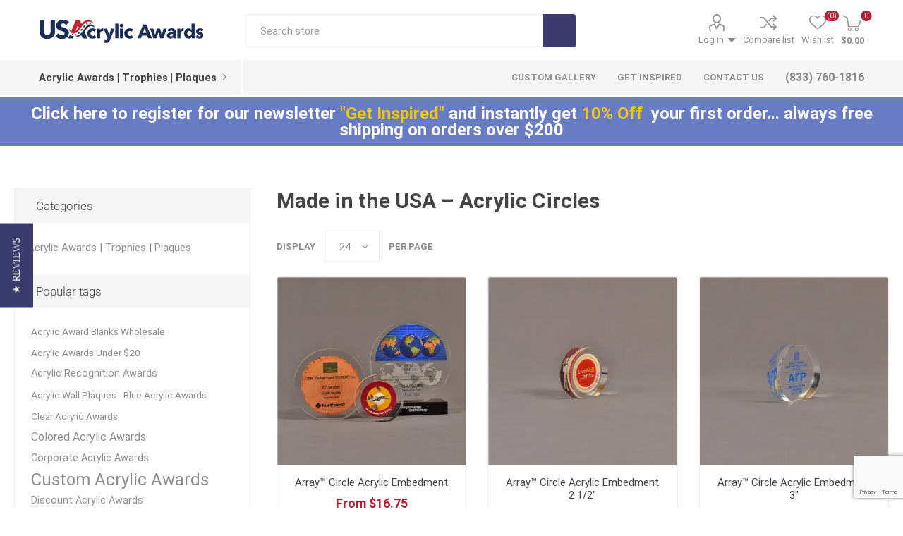

--- FILE ---
content_type: text/html; charset=utf-8
request_url: https://usacrylicawards.com/acrylic-circles
body_size: 13408
content:
<!DOCTYPE html><html lang="en" dir="ltr" class="html-product-tag-page"><head><title>Made in the USA &#x2013; Acrylic Circles | US Acrylics</title><meta charset="UTF-8"><meta name="description" content="US Acrylic Awards offers a fine selection of elegant Made in the USA – Acrylic Circles here!"><meta name="keywords" content=""><meta name="generator" content="nopCommerce"><meta name="viewport" content="width=device-width, initial-scale=1.0, minimum-scale=1.0, maximum-scale=2.0"><link rel="preload" as="font" href="/Themes/Emporium/Content/icons/emporium-icons.woff" crossorigin><style type="text/css">@font-face {font-family:Roboto;font-style:normal;font-weight:300;src:url(/cf-fonts/s/roboto/5.0.11/greek-ext/300/normal.woff2);unicode-range:U+1F00-1FFF;font-display:swap;}@font-face {font-family:Roboto;font-style:normal;font-weight:300;src:url(/cf-fonts/s/roboto/5.0.11/vietnamese/300/normal.woff2);unicode-range:U+0102-0103,U+0110-0111,U+0128-0129,U+0168-0169,U+01A0-01A1,U+01AF-01B0,U+0300-0301,U+0303-0304,U+0308-0309,U+0323,U+0329,U+1EA0-1EF9,U+20AB;font-display:swap;}@font-face {font-family:Roboto;font-style:normal;font-weight:300;src:url(/cf-fonts/s/roboto/5.0.11/cyrillic-ext/300/normal.woff2);unicode-range:U+0460-052F,U+1C80-1C88,U+20B4,U+2DE0-2DFF,U+A640-A69F,U+FE2E-FE2F;font-display:swap;}@font-face {font-family:Roboto;font-style:normal;font-weight:300;src:url(/cf-fonts/s/roboto/5.0.11/cyrillic/300/normal.woff2);unicode-range:U+0301,U+0400-045F,U+0490-0491,U+04B0-04B1,U+2116;font-display:swap;}@font-face {font-family:Roboto;font-style:normal;font-weight:300;src:url(/cf-fonts/s/roboto/5.0.11/latin/300/normal.woff2);unicode-range:U+0000-00FF,U+0131,U+0152-0153,U+02BB-02BC,U+02C6,U+02DA,U+02DC,U+0304,U+0308,U+0329,U+2000-206F,U+2074,U+20AC,U+2122,U+2191,U+2193,U+2212,U+2215,U+FEFF,U+FFFD;font-display:swap;}@font-face {font-family:Roboto;font-style:normal;font-weight:300;src:url(/cf-fonts/s/roboto/5.0.11/greek/300/normal.woff2);unicode-range:U+0370-03FF;font-display:swap;}@font-face {font-family:Roboto;font-style:normal;font-weight:300;src:url(/cf-fonts/s/roboto/5.0.11/latin-ext/300/normal.woff2);unicode-range:U+0100-02AF,U+0304,U+0308,U+0329,U+1E00-1E9F,U+1EF2-1EFF,U+2020,U+20A0-20AB,U+20AD-20CF,U+2113,U+2C60-2C7F,U+A720-A7FF;font-display:swap;}@font-face {font-family:Roboto;font-style:normal;font-weight:400;src:url(/cf-fonts/s/roboto/5.0.11/cyrillic-ext/400/normal.woff2);unicode-range:U+0460-052F,U+1C80-1C88,U+20B4,U+2DE0-2DFF,U+A640-A69F,U+FE2E-FE2F;font-display:swap;}@font-face {font-family:Roboto;font-style:normal;font-weight:400;src:url(/cf-fonts/s/roboto/5.0.11/latin/400/normal.woff2);unicode-range:U+0000-00FF,U+0131,U+0152-0153,U+02BB-02BC,U+02C6,U+02DA,U+02DC,U+0304,U+0308,U+0329,U+2000-206F,U+2074,U+20AC,U+2122,U+2191,U+2193,U+2212,U+2215,U+FEFF,U+FFFD;font-display:swap;}@font-face {font-family:Roboto;font-style:normal;font-weight:400;src:url(/cf-fonts/s/roboto/5.0.11/latin-ext/400/normal.woff2);unicode-range:U+0100-02AF,U+0304,U+0308,U+0329,U+1E00-1E9F,U+1EF2-1EFF,U+2020,U+20A0-20AB,U+20AD-20CF,U+2113,U+2C60-2C7F,U+A720-A7FF;font-display:swap;}@font-face {font-family:Roboto;font-style:normal;font-weight:400;src:url(/cf-fonts/s/roboto/5.0.11/vietnamese/400/normal.woff2);unicode-range:U+0102-0103,U+0110-0111,U+0128-0129,U+0168-0169,U+01A0-01A1,U+01AF-01B0,U+0300-0301,U+0303-0304,U+0308-0309,U+0323,U+0329,U+1EA0-1EF9,U+20AB;font-display:swap;}@font-face {font-family:Roboto;font-style:normal;font-weight:400;src:url(/cf-fonts/s/roboto/5.0.11/cyrillic/400/normal.woff2);unicode-range:U+0301,U+0400-045F,U+0490-0491,U+04B0-04B1,U+2116;font-display:swap;}@font-face {font-family:Roboto;font-style:normal;font-weight:400;src:url(/cf-fonts/s/roboto/5.0.11/greek/400/normal.woff2);unicode-range:U+0370-03FF;font-display:swap;}@font-face {font-family:Roboto;font-style:normal;font-weight:400;src:url(/cf-fonts/s/roboto/5.0.11/greek-ext/400/normal.woff2);unicode-range:U+1F00-1FFF;font-display:swap;}@font-face {font-family:Roboto;font-style:normal;font-weight:700;src:url(/cf-fonts/s/roboto/5.0.11/greek-ext/700/normal.woff2);unicode-range:U+1F00-1FFF;font-display:swap;}@font-face {font-family:Roboto;font-style:normal;font-weight:700;src:url(/cf-fonts/s/roboto/5.0.11/cyrillic-ext/700/normal.woff2);unicode-range:U+0460-052F,U+1C80-1C88,U+20B4,U+2DE0-2DFF,U+A640-A69F,U+FE2E-FE2F;font-display:swap;}@font-face {font-family:Roboto;font-style:normal;font-weight:700;src:url(/cf-fonts/s/roboto/5.0.11/cyrillic/700/normal.woff2);unicode-range:U+0301,U+0400-045F,U+0490-0491,U+04B0-04B1,U+2116;font-display:swap;}@font-face {font-family:Roboto;font-style:normal;font-weight:700;src:url(/cf-fonts/s/roboto/5.0.11/latin/700/normal.woff2);unicode-range:U+0000-00FF,U+0131,U+0152-0153,U+02BB-02BC,U+02C6,U+02DA,U+02DC,U+0304,U+0308,U+0329,U+2000-206F,U+2074,U+20AC,U+2122,U+2191,U+2193,U+2212,U+2215,U+FEFF,U+FFFD;font-display:swap;}@font-face {font-family:Roboto;font-style:normal;font-weight:700;src:url(/cf-fonts/s/roboto/5.0.11/greek/700/normal.woff2);unicode-range:U+0370-03FF;font-display:swap;}@font-face {font-family:Roboto;font-style:normal;font-weight:700;src:url(/cf-fonts/s/roboto/5.0.11/vietnamese/700/normal.woff2);unicode-range:U+0102-0103,U+0110-0111,U+0128-0129,U+0168-0169,U+01A0-01A1,U+01AF-01B0,U+0300-0301,U+0303-0304,U+0308-0309,U+0323,U+0329,U+1EA0-1EF9,U+20AB;font-display:swap;}@font-face {font-family:Roboto;font-style:normal;font-weight:700;src:url(/cf-fonts/s/roboto/5.0.11/latin-ext/700/normal.woff2);unicode-range:U+0100-02AF,U+0304,U+0308,U+0329,U+1E00-1E9F,U+1EF2-1EFF,U+2020,U+20A0-20AB,U+20AD-20CF,U+2113,U+2C60-2C7F,U+A720-A7FF;font-display:swap;}</style><meta name="referrer" content="no-referrer-when-downgrade"><meta name="cf-2fa-verify" content="YyKyu7QQQEhSEXajW2^3"><link rel="stylesheet" href="https://us-acrylicawards.b-cdn.net/css/abxdwnwhbyuezf3f_qsd9q.styles.css?v=fXx4NGYylOyfBuPT-QCnv6ot4Mo"><link rel="stylesheet" href="https://sibforms.com/forms/end-form/build/sib-styles.css"><script>adroll_adv_id="HC6I6SECOBBWLKWL3B2375";adroll_pix_id="2DC4SVY77RFPFNJCBR6D3Q";adroll_version="2.0",function(n,t,i,r,u){n.__adroll_loaded=!0;n.adroll=n.adroll||[];n.adroll.f=["setProperties","identify","track","identify_email","get_cookie"];var f="https://s.adroll.com/j/"+adroll_adv_id+"/roundtrip.js";for(u=0;u<n.adroll.f.length;u++)n.adroll[n.adroll.f[u]]=n.adroll[n.adroll.f[u]]||function(t){return function(){n.adroll.push([t,arguments])}}(n.adroll.f[u]);i=t.createElement("script");r=t.getElementsByTagName("script")[0];i.async=1;i.src=f;r.parentNode.insertBefore(i,r)}(window,document);adroll.track("pageView")</script><script async src="/Plugins/FoxNetSoft.GoogleAnalytics4/Scripts/GoogleAnalytics4.js"></script><script>window.dataLayer=window.dataLayer||[];var GA4_productImpressions=GA4_productImpressions||[],GA4_productDetails=GA4_productDetails||[],GA4_cartproducts=GA4_cartproducts||[],GA4_wishlistproducts=GA4_wishlistproducts||[]</script><script>(function(n,t,i,r,u){n[r]=n[r]||[];n[r].push({"gtm.start":(new Date).getTime(),event:"gtm.js"});var e=t.getElementsByTagName(i)[0],f=t.createElement(i),o=r!="dataLayer"?"&l="+r:"";f.async=!0;f.src="https://www.googletagmanager.com/gtm.js?id="+u+o;e.parentNode.insertBefore(f,e)})(window,document,"script","dataLayer","GTM-PRK258Z")</script><link rel="canonical" href="https://usacrylicawards.com/acrylic-circles"><link rel="shortcut icon" href="/icons/icons_0/us_acrylic.ico"><body class="products-by-tag-page-body"><input name="__RequestVerificationToken" type="hidden" value="CfDJ8G2Fvvl9LdRAj3uyrs5lYk1gO3Jh4pPufNXbcINYrp4bvjy4xmYZy5G2xrmh8il2159j_WQYqnMRc4pJslr7e_lpDGz8Y1_GG6EfrmUGEXhMih5gPbOuJxvpmgF01Arjhz1tVGlihsMNWUD84OuvMNI"><noscript><img height="1" width="1" style="display:none" src="https://www.facebook.com/tr?id=394484311652165%&amp;ev=PageView&amp;noscript=1"></noscript><noscript><iframe src="https://www.googletagmanager.com/ns.html?id=GTM-PRK258Z" height="0" width="0" style="display:none;visibility:hidden"></iframe></noscript><div class="ajax-loading-block-window" style="display:none"></div><div id="dialog-notifications-success" role="status" aria-live="polite" aria-atomic="true" title="Notification" style="display:none"></div><div id="dialog-notifications-error" role="alert" aria-live="assertive" aria-atomic="true" title="Error" style="display:none"></div><div id="dialog-notifications-warning" role="alert" aria-live="assertive" aria-atomic="true" title="Warning" style="display:none"></div><div id="bar-notification" class="bar-notification-container" role="status" aria-live="polite" aria-atomic="true" data-close="Close"></div><div class="master-wrapper-page"><div class="responsive-nav-wrapper-parent"><div class="responsive-nav-wrapper"><div class="menu-title"><span>Menu</span></div><div class="search-wrap"><span>Search</span></div><div class="mobile-logo"><a href="/" class="logo"> <img alt="US Acrylic Awards" title="US Acrylic Awards" src="https://us-acrylicawards.b-cdn.net/images/thumbs/0004456_logo.png"></a></div><div class="shopping-cart-link"></div><div class="personal-button" id="header-links-opener"><span>Personal menu</span></div></div></div><div class="header"><div class="header-upper"><div class="header-selectors-wrapper"></div></div></div><div class="header-wrapper"><div class="header-lower"><div class="header-logo"><a href="/" class="logo"> <img alt="US Acrylic Awards" title="US Acrylic Awards" src="https://us-acrylicawards.b-cdn.net/images/thumbs/0004456_logo.png"></a></div><div class="search-box store-search-box"><div class="close-side-menu"><span class="close-side-menu-text">Search store</span> <span class="close-side-menu-btn">Close</span></div><form method="get" id="small-search-box-form" action="/search"><input type="text" class="search-box-text" id="small-searchterms" autocomplete="off" name="q" placeholder="Search store" aria-label="Search store"> <button type="submit" class="button-1 search-box-button">Search</button></form></div><div class="header-links-wrapper"><div class="header-links"><ul><li><a href="/customer/info" class="ico-account opener" data-loginurl="/login?returnUrl=%2Facrylic-circles">Log in<i class="down-icon"></i></a><div class="profile-menu-box login-form-in-header"><div class="close-side-menu"><span class="close-side-menu-text">My account</span> <span class="close-side-menu-btn">Close</span></div><div class="header-form-holder"><a href="/register?returnUrl=%2Facrylic-circles" class="ico-register">Register</a> <a href="/login?returnUrl=%2Facrylic-circles" class="ico-login">Log in</a></div></div><li><a href="/compareproducts" class="ico-compare">Compare list</a><li><a href="/wishlist" class="ico-wishlist"> <span class="wishlist-label">Wishlist</span> <span class="wishlist-qty">(0)</span> </a></ul><div class="mobile-flyout-wrapper"><div class="close-side-menu"><span class="close-side-menu-text">Shopping cart</span> <span class="close-side-menu-btn">Close</span></div><div id="flyout-cart" class="flyout-cart" data-removeitemfromcarturl="/EmporiumTheme/RemoveItemFromCart" data-flyoutcarturl="/EmporiumTheme/FlyoutShoppingCart"><div id="topcartlink"><a href="/cart" class="ico-cart"> <span class="cart-qty">0</span> <span class="cart-label"> $0.00 </span> </a></div><div class="mini-shopping-cart"><div class="flyout-cart-scroll-area"><p>You have no items in your shopping cart.</div></div></div></div></div></div></div><div class="header-menu-parent"><div class="header-menu categories-in-side-panel"><div class="category-navigation-list-wrapper"><ul class="category-navigation-list sticky-flyout"></ul></div><div class="close-menu"><span class="close-menu-text">Menu</span> <span class="close-menu-btn">Close</span></div><ul class="mega-menu" data-isrtlenabled="false" data-enableclickfordropdown="false"><li class="has-sublist with-dropdown-in-grid root-category-items"><a class="with-subcategories" href="/acrylic-awards-trophies-plaques"><span>Acrylic Awards | Trophies | Plaques</span></a><div class="plus-button"></div><div class="dropdown categories fullWidth boxes-5"><div class="row-wrapper"><div class="row"><div class="box"><div class="picture-title-wrap"><div class="picture"><a href="/acrylic-trophies" title="Show products in category Acrylic Trophies"> <img class="lazy" alt="Picture for category Acrylic Trophies" src="[data-uri]" data-original="https://usacrylicawards.com/images/thumbs/0004485_acrylic-trophies_290.webp"> </a></div><div class="title"><a href="/acrylic-trophies" title="Acrylic Trophies"><span>Acrylic Trophies</span></a></div></div><ul class="subcategories"><li class="subcategory-item"><a href="/aspect-acrylic-awards" title="Aspect™ Acrylic Awards"><span>Aspect&#x2122; Acrylic Awards</span></a><li class="subcategory-item"><a href="/colorcast-acrylic-awards" title="ColorCast™ Acrylic Awards"><span>ColorCast&#x2122; Acrylic Awards</span></a><li class="subcategory-item"><a href="/composites-acrylic-awards" title="Composites™ Acrylic Awards"><span>Composites&#x2122; Acrylic Awards</span></a><li class="subcategory-item"><a href="/lucent-acrylic-awards" title="Lucent™ Acrylic Awards"><span>Lucent&#x2122; Acrylic Awards</span></a></ul></div><div class="box"><div class="picture-title-wrap"><div class="picture"><a href="/acrylic-plaques" title="Show products in category Acrylic Award Plaques"> <img class="lazy" alt="Picture for category Acrylic Award Plaques" src="[data-uri]" data-original="https://usacrylicawards.com/images/thumbs/0004486_acrylic-award-plaques_290.webp"> </a></div><div class="title"><a href="/acrylic-plaques" title="Acrylic Award Plaques"><span>Acrylic Award Plaques</span></a></div></div><ul class="subcategories"><li class="subcategory-item"><a href="/epic-acrylic-plaques" title="Epic Acrylic Plaques"><span>Epic Acrylic Plaques</span></a><li class="subcategory-item"><a href="/shadow-acrylic-plaques" title="Shadow Acrylic Plaques"><span>Shadow Acrylic Plaques</span></a></ul></div><div class="box"><div class="picture-title-wrap"><div class="picture"><a href="/lucite-embedments" title="Show products in category Lucite® Embedments"> <img class="lazy" alt="Picture for category Lucite® Embedments" src="[data-uri]" data-original="https://usacrylicawards.com/images/thumbs/0004489_lucite-embedments_290.webp"> </a></div><div class="title"><a href="/lucite-embedments" title="Lucite® Embedments"><span>Lucite&#xAE; Embedments</span></a></div></div><ul class="subcategories"><li class="subcategory-item"><a href="/array-acrylic-embedments" title="Array™ Acrylic Embedments"><span>Array&#x2122; Acrylic Embedments</span></a><li class="subcategory-item"><a href="/lucite-badge-embedments" title="Lucite® Badge Embedments"><span>Lucite&#xAE; Badge Embedments</span></a><li class="subcategory-item"><a href="/millennium-line-lucite-awards" title="Millennium Line Lucite® Awards"><span>Millennium Line Lucite&#xAE; Awards</span></a></ul></div><div class="box"><div class="picture-title-wrap"><div class="picture"><a href="/lasercut-custom-acrylic-awards" title="Show products in category LaserCut™ Acrylic Awards"> <img class="lazy" alt="Picture for category LaserCut™ Acrylic Awards" src="[data-uri]" data-original="https://usacrylicawards.com/images/thumbs/0004487_lasercut-acrylic-awards_290.webp"> </a></div><div class="title"><a href="/lasercut-custom-acrylic-awards" title="LaserCut™ Acrylic Awards"><span>LaserCut&#x2122; Acrylic Awards</span></a></div></div><ul class="subcategories"><li class="subcategory-item"><a href="/lasercut-acrylic-trophies" title="LaserCut™ Acrylic Trophies"><span>LaserCut&#x2122; Acrylic Trophies</span></a><li class="subcategory-item"><a href="/lasercut-custom-acrylic-medals" title="LaserCut™ Acrylic Medals"><span>LaserCut&#x2122; Acrylic Medals</span></a></ul></div><div class="box"><div class="picture-title-wrap"><div class="picture"><a href="/allure-acrylic-displays" title="Show products in category Allure™ Acrylic Displays"> <img class="lazy" alt="Picture for category Allure™ Acrylic Displays" src="[data-uri]" data-original="https://usacrylicawards.com/images/thumbs/0004488_allure-acrylic-displays_290.webp"> </a></div><div class="title"><a href="/allure-acrylic-displays" title="Allure™ Acrylic Displays"><span>Allure&#x2122; Acrylic Displays</span></a></div></div><ul class="subcategories"><li class="subcategory-item"><a href="/allure-acrylic-encasements" title="Allure™ Acrylic Encasements"><span>Allure&#x2122; Acrylic Encasements</span></a><li class="subcategory-item"><a href="/allure-acrylic-entrapments" title="Allure™ Acrylic Entrapments"><span>Allure&#x2122; Acrylic Entrapments</span></a></ul></div></div></div></div><li><a href="/custom-deal-toy-gallery" title="Custom Gallery"><span> Custom Gallery</span></a><li><a href="/blog" title="Get Inspired"><span> Get Inspired</span></a><li><a href="/contactus" title="Contact Us"><span> Contact Us</span></a><li class="mega-menu-item"><a href="tel:8337601816" id="call-from_header" title="(833) 760-1816"><span> (833) 760-1816</span></a></ul><ul class="mega-menu-responsive"><li class="has-sublist mega-menu-categories root-category-items"><a class="with-subcategories" href="/acrylic-awards-trophies-plaques">Acrylic Awards | Trophies | Plaques</a><div class="plus-button"></div><div class="sublist-wrap"><ul class="sublist"><li class="back-button"><span>Back</span><li class="has-sublist"><a href="/acrylic-trophies" title="Acrylic Trophies" class="with-subcategories"><span>Acrylic Trophies</span></a><div class="plus-button"></div><div class="sublist-wrap"><ul class="sublist"><li class="back-button"><span>Back</span><li><a class="lastLevelCategory" href="/aspect-acrylic-awards" title="Aspect™ Acrylic Awards"><span>Aspect&#x2122; Acrylic Awards</span></a><li><a class="lastLevelCategory" href="/colorcast-acrylic-awards" title="ColorCast™ Acrylic Awards"><span>ColorCast&#x2122; Acrylic Awards</span></a><li><a class="lastLevelCategory" href="/composites-acrylic-awards" title="Composites™ Acrylic Awards"><span>Composites&#x2122; Acrylic Awards</span></a><li><a class="lastLevelCategory" href="/lucent-acrylic-awards" title="Lucent™ Acrylic Awards"><span>Lucent&#x2122; Acrylic Awards</span></a></ul></div><li class="has-sublist"><a href="/acrylic-plaques" title="Acrylic Award Plaques" class="with-subcategories"><span>Acrylic Award Plaques</span></a><div class="plus-button"></div><div class="sublist-wrap"><ul class="sublist"><li class="back-button"><span>Back</span><li><a class="lastLevelCategory" href="/epic-acrylic-plaques" title="Epic Acrylic Plaques"><span>Epic Acrylic Plaques</span></a><li><a class="lastLevelCategory" href="/shadow-acrylic-plaques" title="Shadow Acrylic Plaques"><span>Shadow Acrylic Plaques</span></a></ul></div><li class="has-sublist"><a href="/lucite-embedments" title="Lucite® Embedments" class="with-subcategories"><span>Lucite&#xAE; Embedments</span></a><div class="plus-button"></div><div class="sublist-wrap"><ul class="sublist"><li class="back-button"><span>Back</span><li><a class="lastLevelCategory" href="/array-acrylic-embedments" title="Array™ Acrylic Embedments"><span>Array&#x2122; Acrylic Embedments</span></a><li><a class="lastLevelCategory" href="/lucite-badge-embedments" title="Lucite® Badge Embedments"><span>Lucite&#xAE; Badge Embedments</span></a><li><a class="lastLevelCategory" href="/millennium-line-lucite-awards" title="Millennium Line Lucite® Awards"><span>Millennium Line Lucite&#xAE; Awards</span></a></ul></div><li class="has-sublist"><a href="/lasercut-custom-acrylic-awards" title="LaserCut™ Acrylic Awards" class="with-subcategories"><span>LaserCut&#x2122; Acrylic Awards</span></a><div class="plus-button"></div><div class="sublist-wrap"><ul class="sublist"><li class="back-button"><span>Back</span><li><a class="lastLevelCategory" href="/lasercut-acrylic-trophies" title="LaserCut™ Acrylic Trophies"><span>LaserCut&#x2122; Acrylic Trophies</span></a><li><a class="lastLevelCategory" href="/lasercut-custom-acrylic-medals" title="LaserCut™ Acrylic Medals"><span>LaserCut&#x2122; Acrylic Medals</span></a></ul></div><li class="has-sublist"><a href="/allure-acrylic-displays" title="Allure™ Acrylic Displays" class="with-subcategories"><span>Allure&#x2122; Acrylic Displays</span></a><div class="plus-button"></div><div class="sublist-wrap"><ul class="sublist"><li class="back-button"><span>Back</span><li><a class="lastLevelCategory" href="/allure-acrylic-encasements" title="Allure™ Acrylic Encasements"><span>Allure&#x2122; Acrylic Encasements</span></a><li><a class="lastLevelCategory" href="/allure-acrylic-entrapments" title="Allure™ Acrylic Entrapments"><span>Allure&#x2122; Acrylic Entrapments</span></a></ul></div></ul></div><li><a href="/custom-deal-toy-gallery" title="Custom Gallery"><span> Custom Gallery</span></a><li><a href="/blog" title="Get Inspired"><span> Get Inspired</span></a><li><a href="/contactus" title="Contact Us"><span> Contact Us</span></a><li class="mega-menu-item"><a href="tel:8337601816" id="call-from_header" title="(833) 760-1816"><span> (833) 760-1816</span></a></ul><div class="mobile-menu-items"></div></div></div></div><div class="hello-bar" style="background-color:#687cc4;min-height:48px"><div class="hello-inner" style="margin:8px 0 0 0"><p style="text-align:center"><a style="text-decoration:none" href="/subscribe-here"> <span style="font-size:24px;font-weight:bold;color:#fefefe"> Click here to register for our newsletter </span> <span style="font-size:24px;font-weight:bold;color:#f1c40f"> "Get Inspired" </span> <span style="font-size:24px;font-weight:bold;color:#fefefe"> and instantly get </span> <span style="font-size:24px;font-weight:bold;color:#f1c40f"> 10% Off </span> <span style="font-size:24px;font-weight:bold;color:#fefefe">&nbsp;your first order... always free shipping on orders over $200 </span> </a></div></div><div class="overlayOffCanvas"></div><div class="master-wrapper-content" id="main" role="main"><div id="product-ribbon-info" data-productid="0" data-productboxselector=".product-item" data-productboxpicturecontainerselector=".picture" data-productpagepicturesparentcontainerselector=".product-essential" data-productpagebugpicturecontainerselector=".picture" data-retrieveproductribbonsurl="/RetrieveProductRibbons"></div><div class="master-column-wrapper"><div class="center-2"><div class="page product-tag-page"><div class="page-title"><h1>Made in the USA &#x2013; Acrylic Circles</h1></div><div class="page-body"><div class="product-selectors"><div class="filters-button-wrapper"><button class="filters-button">Filters</button></div><div class="product-page-size"><span>Display</span> <select aria-label="Select number of products per page" id="products-pagesize" name="products-pagesize"><option selected value="24">24<option value="48">48<option value="96">96</select> <span>per page</span></div></div><div class="products-container"><div class="ajax-products-busy"></div><div class="products-wrapper product-card"><div class="product-grid"><div class="item-grid"><div class="item-box"><div class="product-item" data-productid="8"><div class="picture"><a href="/array-circle-acrylic-embedment" title="Grouping of circular embedment awards"> <img src="[data-uri]" data-lazyloadsrc="https://usacrylicawards.com/images/thumbs/0000101_array-circle-acrylic-embedment_360.jpeg" alt="Grouping of three circular acrylic embedments awards with different items cast inside clear acrylic." title="Grouping of circular embedment awards"> </a><div class="btn-wrapper"><button type="button" title="Add to compare list" class="button-2 add-to-compare-list-button" onclick="return AjaxCart.addproducttocomparelist(&#34;/compareproducts/add/8&#34;),!1">Add to compare list</button> <button type="button" title="Add to wishlist" class="button-2 add-to-wishlist-button" onclick="return AjaxCart.addproducttocart_catalog(&#34;/addproducttocart/catalog/8/2/1&#34;),!1">Add to wishlist</button></div></div><div class="details"><div class="data"><h2 class="product-title"><a href="/array-circle-acrylic-embedment">Array&#x2122; Circle Acrylic Embedment</a></h2><div class="sku">EMB-CIR</div><div class="description" data-short-description="none">Encapsulate your object into a Circular Array™ Custom Acrylic Embedment</div><div class="prices"><span class="price actual-price">From $16.75</span></div></div><div class="add-info"><div class="buttons"><button type="button" class="button-2 product-box-add-to-cart-button" onclick="return AjaxCart.addproducttocart_catalog(&#34;/addproducttocart/catalog/8/1/1&#34;),!1">Learn More</button></div></div></div></div></div><div class="item-box"><div class="product-item" data-productid="48"><div class="picture"><a href="/array-circle-acrylic-embedment-2-1-2" title="Circular 2 1/2&#34; Acrylic Embedment Award Angle View"> <img src="[data-uri]" data-lazyloadsrc="https://usacrylicawards.com/images/thumbs/0000079_array-circle-acrylic-embedment-2-12_360.jpeg" alt="Angle view of 2 1/2&#34; circle acrylic embedment with full color image" title="Circular 2 1/2&#34; Acrylic Embedment Award Angle View"> </a><div class="btn-wrapper"><button type="button" title="Add to compare list" class="button-2 add-to-compare-list-button" onclick="return AjaxCart.addproducttocomparelist(&#34;/compareproducts/add/48&#34;),!1">Add to compare list</button> <button type="button" title="Add to wishlist" class="button-2 add-to-wishlist-button" onclick="return AjaxCart.addproducttocart_catalog(&#34;/addproducttocart/catalog/48/2/1&#34;),!1">Add to wishlist</button></div></div><div class="details"><div class="data"><h2 class="product-title"><a href="/array-circle-acrylic-embedment-2-1-2">Array&#x2122; Circle Acrylic Embedment 2 1/2&quot;</a></h2><div class="sku">EMB-CIR-A</div><div class="description" data-short-description="none">Encapsulate your object into a Circular 2 1/2" Array™ Custom Acrylic Embedment</div><div class="prices"><span class="price actual-price">From $16.75</span></div></div><div class="add-info"><div class="buttons"><button type="button" class="button-2 product-box-add-to-cart-button" onclick="return AjaxCart.addproducttocart_catalog(&#34;/addproducttocart/catalog/48/1/1&#34;),!1">Learn More</button></div></div></div></div></div><div class="item-box"><div class="product-item" data-productid="49"><div class="picture"><a href="/array-circle-acrylic-embedment-3" title="Circular 3&#34; Acrylic Embedment Award Angle View"> <img src="[data-uri]" data-lazyloadsrc="https://usacrylicawards.com/images/thumbs/0000086_array-circle-acrylic-embedment-3_360.jpeg" alt="Angle view of 3&#34; circle acrylic embedment with blue image" title="Circular 3&#34; Acrylic Embedment Award Angle View"> </a><div class="btn-wrapper"><button type="button" title="Add to compare list" class="button-2 add-to-compare-list-button" onclick="return AjaxCart.addproducttocomparelist(&#34;/compareproducts/add/49&#34;),!1">Add to compare list</button> <button type="button" title="Add to wishlist" class="button-2 add-to-wishlist-button" onclick="return AjaxCart.addproducttocart_catalog(&#34;/addproducttocart/catalog/49/2/1&#34;),!1">Add to wishlist</button></div></div><div class="details"><div class="data"><h2 class="product-title"><a href="/array-circle-acrylic-embedment-3">Array&#x2122; Circle Acrylic Embedment 3&quot;</a></h2><div class="sku">EMB-CIR-B</div><div class="description" data-short-description="none">Encapsulate your object into a Circular 3" Array™ Custom Acrylic Embedment</div><div class="prices"><span class="price actual-price">From $19.70</span></div></div><div class="add-info"><div class="buttons"><button type="button" class="button-2 product-box-add-to-cart-button" onclick="return AjaxCart.addproducttocart_catalog(&#34;/addproducttocart/catalog/49/1/1&#34;),!1">Learn More</button></div></div></div></div></div><div class="item-box"><div class="product-item" data-productid="50"><div class="picture"><a href="/array-circle-acrylic-embedment-3-1-2" title="Circular 3 1/3&#34; Acrylic Embedment Award Angle View"> <img src="[data-uri]" data-lazyloadsrc="https://usacrylicawards.com/images/thumbs/0000083_array-circle-acrylic-embedment-3-12_360.jpeg" alt="Angle view of 3 1/2&#34; circle acrylic embedment with full color image" title="Circular 3 1/3&#34; Acrylic Embedment Award Angle View"> </a><div class="btn-wrapper"><button type="button" title="Add to compare list" class="button-2 add-to-compare-list-button" onclick="return AjaxCart.addproducttocomparelist(&#34;/compareproducts/add/50&#34;),!1">Add to compare list</button> <button type="button" title="Add to wishlist" class="button-2 add-to-wishlist-button" onclick="return AjaxCart.addproducttocart_catalog(&#34;/addproducttocart/catalog/50/2/1&#34;),!1">Add to wishlist</button></div></div><div class="details"><div class="data"><h2 class="product-title"><a href="/array-circle-acrylic-embedment-3-1-2">Array&#x2122; Circle Acrylic Embedment 3 1/2&quot;</a></h2><div class="sku">EMB-CIR-C</div><div class="description" data-short-description="none">Encapsulate your object into a Circular 3 1/2" Array™ Custom Acrylic Embedment</div><div class="prices"><span class="price actual-price">From $21.40</span></div></div><div class="add-info"><div class="buttons"><button type="button" class="button-2 product-box-add-to-cart-button" onclick="return AjaxCart.addproducttocart_catalog(&#34;/addproducttocart/catalog/50/1/1&#34;),!1">Learn More</button></div></div></div></div></div><div class="item-box"><div class="product-item" data-productid="51"><div class="picture"><a href="/array-circle-acrylic-embedment-4" title="Circular 4&#34; Acrylic Embedment Award Angle View"> <img src="[data-uri]" data-lazyloadsrc="https://usacrylicawards.com/images/thumbs/0000089_array-circle-acrylic-embedment-4_360.jpeg" alt="Angle view of 4&#34; circle acrylic embedment with cast medical stent" title="Circular 4&#34; Acrylic Embedment Award Angle View"> </a><div class="btn-wrapper"><button type="button" title="Add to compare list" class="button-2 add-to-compare-list-button" onclick="return AjaxCart.addproducttocomparelist(&#34;/compareproducts/add/51&#34;),!1">Add to compare list</button> <button type="button" title="Add to wishlist" class="button-2 add-to-wishlist-button" onclick="return AjaxCart.addproducttocart_catalog(&#34;/addproducttocart/catalog/51/2/1&#34;),!1">Add to wishlist</button></div></div><div class="details"><div class="data"><h2 class="product-title"><a href="/array-circle-acrylic-embedment-4">Array&#x2122; Circle Acrylic Embedment 4&quot;</a></h2><div class="sku">EMB-CIR-D</div><div class="description" data-short-description="none">Encapsulate your object into a Circular 4" Array™ Custom Acrylic Embedment</div><div class="prices"><span class="price actual-price">From $23.25</span></div></div><div class="add-info"><div class="buttons"><button type="button" class="button-2 product-box-add-to-cart-button" onclick="return AjaxCart.addproducttocart_catalog(&#34;/addproducttocart/catalog/51/1/1&#34;),!1">Learn More</button></div></div></div></div></div><div class="item-box"><div class="product-item" data-productid="52"><div class="picture"><a href="/array-circle-acrylic-embedment-5" title="Circular 5&#34; Acrylic Embedment Award Angle View"> <img src="[data-uri]" data-lazyloadsrc="https://usacrylicawards.com/images/thumbs/0000092_array-circle-acrylic-embedment-5_360.jpeg" alt="Angle view of 5&#34; circle acrylic embedment with printed wood chip" title="Circular 5&#34; Acrylic Embedment Award Angle View"> </a><div class="btn-wrapper"><button type="button" title="Add to compare list" class="button-2 add-to-compare-list-button" onclick="return AjaxCart.addproducttocomparelist(&#34;/compareproducts/add/52&#34;),!1">Add to compare list</button> <button type="button" title="Add to wishlist" class="button-2 add-to-wishlist-button" onclick="return AjaxCart.addproducttocart_catalog(&#34;/addproducttocart/catalog/52/2/1&#34;),!1">Add to wishlist</button></div></div><div class="details"><div class="data"><h2 class="product-title"><a href="/array-circle-acrylic-embedment-5">Array&#x2122; Circle Acrylic Embedment 5&quot;</a></h2><div class="sku">EMB-CIR-E</div><div class="description" data-short-description="none">Encapsulate your object into a Circular 5" Array™ Custom Acrylic Embedment</div><div class="prices"><span class="price actual-price">From $34.20</span></div></div><div class="add-info"><div class="buttons"><button type="button" class="button-2 product-box-add-to-cart-button" onclick="return AjaxCart.addproducttocart_catalog(&#34;/addproducttocart/catalog/52/1/1&#34;),!1">Learn More</button></div></div></div></div></div><div class="item-box"><div class="product-item" data-productid="53"><div class="picture"><a href="/array-circle-acrylic-embedment-6" title="Circular 6&#34; Acrylic Embedment Award Front View - Shown With Optional Base"> <img src="[data-uri]" data-lazyloadsrc="https://usacrylicawards.com/images/thumbs/0000098_array-circle-acrylic-embedment-6_360.jpeg" alt="Angle view of 6&#34; circle acrylic embedment with full color globe image - shown with optional base." title="Circular 6&#34; Acrylic Embedment Award Front View - Shown With Optional Base"> </a><div class="btn-wrapper"><button type="button" title="Add to compare list" class="button-2 add-to-compare-list-button" onclick="return AjaxCart.addproducttocomparelist(&#34;/compareproducts/add/53&#34;),!1">Add to compare list</button> <button type="button" title="Add to wishlist" class="button-2 add-to-wishlist-button" onclick="return AjaxCart.addproducttocart_catalog(&#34;/addproducttocart/catalog/53/2/1&#34;),!1">Add to wishlist</button></div></div><div class="details"><div class="data"><h2 class="product-title"><a href="/array-circle-acrylic-embedment-6">Array&#x2122; Circle Acrylic Embedment 6&quot;</a></h2><div class="sku">EMB-CIR-F</div><div class="description" data-short-description="none">Encapsulate your object into a Circular 6" Array™ Custom Acrylic Embedment</div><div class="prices"><span class="price actual-price">From $45.55</span></div></div><div class="add-info"><div class="buttons"><button type="button" class="button-2 product-box-add-to-cart-button" onclick="return AjaxCart.addproducttocart_catalog(&#34;/addproducttocart/catalog/53/1/1&#34;),!1">Learn More</button></div></div></div></div></div><div class="item-box"><div class="product-item" data-productid="68"><div class="picture"><a href="/colorcast-circle-acrylic-award" title="Colorcast™ Circle Acrylic Award Grouping"> <img src="[data-uri]" data-lazyloadsrc="https://usacrylicawards.com/images/thumbs/0000650_colorcast-circle-acrylic-award-see-all-sizes_360.jpeg" alt="Three ColorCast™ Circle Acrylic Awards grouped showing pink glitter, blue transparent and yellow transparent accent color options." title="Colorcast™ Circle Acrylic Award Grouping"> </a><div class="btn-wrapper"><button type="button" title="Add to compare list" class="button-2 add-to-compare-list-button" onclick="return AjaxCart.addproducttocomparelist(&#34;/compareproducts/add/68&#34;),!1">Add to compare list</button> <button type="button" title="Add to wishlist" class="button-2 add-to-wishlist-button" onclick="return AjaxCart.addproducttocart_catalog(&#34;/addproducttocart/catalog/68/2/1&#34;),!1">Add to wishlist</button></div></div><div class="details"><div class="data"><h2 class="product-title"><a href="/colorcast-circle-acrylic-award">ColorCast&#x2122; Circle Acrylic Award - See All Sizes</a></h2><div class="sku">CC-CIRCLE</div><div class="description" data-short-description="none">Buy a ColorCast™ Circle Shaped Acrylic Award | Free Engraving</div><div class="prices"><span class="price actual-price">From $54.95</span></div></div><div class="add-info"><div class="buttons"><button type="button" class="button-2 product-box-add-to-cart-button" onclick="return AjaxCart.addproducttocart_catalog(&#34;/addproducttocart/catalog/68/1/1&#34;),!1">Learn More</button></div></div></div></div></div><div class="item-box"><div class="product-item" data-productid="83"><div class="picture"><a href="/colorcast-circle-acrylic-award-4" title="ColorCast™ Circle Acrylic Award 4&#34; Angle View"> <img src="[data-uri]" data-lazyloadsrc="https://usacrylicawards.com/images/thumbs/0000426_colorcast-circle-acrylic-award-4_360.jpeg" alt="Angle view of ColorCast™ 4&#34; Circle Acrylic Award with yellow transparent color highlight showing trophy laser engraving." title="ColorCast™ Circle Acrylic Award 4&#34; Angle View"> </a><div class="btn-wrapper"><button type="button" title="Add to compare list" class="button-2 add-to-compare-list-button" onclick="return AjaxCart.addproducttocomparelist(&#34;/compareproducts/add/83&#34;),!1">Add to compare list</button> <button type="button" title="Add to wishlist" class="button-2 add-to-wishlist-button" onclick="return AjaxCart.addproducttocart_catalog(&#34;/addproducttocart/catalog/83/2/1&#34;),!1">Add to wishlist</button></div></div><div class="details"><div class="data"><h2 class="product-title"><a href="/colorcast-circle-acrylic-award-4">ColorCast&#x2122; Circle Acrylic Award 4&quot;</a></h2><div class="sku">CC-CIRCLE-A</div><div class="description" data-short-description="none">Buy a 4" ColorCast™ Circle Shaped Acrylic Award | Free Engraving</div><div class="prices"><span class="price actual-price">From $54.95</span></div></div><div class="add-info"><div class="buttons"><button type="button" class="button-2 product-box-add-to-cart-button" onclick="return AjaxCart.addproducttocart_catalog(&#34;/addproducttocart/catalog/83/1/1&#34;),!1">Learn More</button></div></div></div></div></div><div class="item-box"><div class="product-item" data-productid="84"><div class="picture"><a href="/colorcast-circle-acrylic-award-5" title="ColorCast™ Circle Acrylic Award 5&#34; Angle View"> <img src="[data-uri]" data-lazyloadsrc="https://usacrylicawards.com/images/thumbs/0000431_colorcast-circle-acrylic-award-5_360.jpeg" alt="Angle view of ColorCast™ 5&#34; Circle Acrylic Award with pink glitter color highlight showing trophy laser engraving." title="ColorCast™ Circle Acrylic Award 5&#34; Angle View"> </a><div class="btn-wrapper"><button type="button" title="Add to compare list" class="button-2 add-to-compare-list-button" onclick="return AjaxCart.addproducttocomparelist(&#34;/compareproducts/add/84&#34;),!1">Add to compare list</button> <button type="button" title="Add to wishlist" class="button-2 add-to-wishlist-button" onclick="return AjaxCart.addproducttocart_catalog(&#34;/addproducttocart/catalog/84/2/1&#34;),!1">Add to wishlist</button></div></div><div class="details"><div class="data"><h2 class="product-title"><a href="/colorcast-circle-acrylic-award-5">ColorCast&#x2122; Circle Acrylic Award 5&quot;</a></h2><div class="sku">CC-CIRCLE-B</div><div class="description" data-short-description="none">Buy a 5" ColorCast™ Circle Shaped Acrylic Award | Free Engraving</div><div class="prices"><span class="price actual-price">From $62.30</span></div></div><div class="add-info"><div class="buttons"><button type="button" class="button-2 product-box-add-to-cart-button" onclick="return AjaxCart.addproducttocart_catalog(&#34;/addproducttocart/catalog/84/1/1&#34;),!1">Learn More</button></div></div></div></div></div><div class="item-box"><div class="product-item" data-productid="85"><div class="picture"><a href="/colorcast-circle-acrylic-award-6" title="ColorCast™ Circle Acrylic Award 6&#34; Angle View"> <img src="[data-uri]" data-lazyloadsrc="https://usacrylicawards.com/images/thumbs/0000434_colorcast-circle-acrylic-award-6_360.jpeg" alt="Angle view of ColorCast™ 6&#34; Circle Acrylic Award with transparent blue color highlight showing trophy laser engraving." title="ColorCast™ Circle Acrylic Award 6&#34; Angle View"> </a><div class="btn-wrapper"><button type="button" title="Add to compare list" class="button-2 add-to-compare-list-button" onclick="return AjaxCart.addproducttocomparelist(&#34;/compareproducts/add/85&#34;),!1">Add to compare list</button> <button type="button" title="Add to wishlist" class="button-2 add-to-wishlist-button" onclick="return AjaxCart.addproducttocart_catalog(&#34;/addproducttocart/catalog/85/2/1&#34;),!1">Add to wishlist</button></div></div><div class="details"><div class="data"><h2 class="product-title"><a href="/colorcast-circle-acrylic-award-6">ColorCast&#x2122; Circle Acrylic Award 6&quot;</a></h2><div class="sku">CC-CIRCLE-C</div><div class="description" data-short-description="none">Buy a 6" ColorCast™ Circle Shaped Acrylic Award | Free Engraving</div><div class="prices"><span class="price actual-price">From $69.60</span></div></div><div class="add-info"><div class="buttons"><button type="button" class="button-2 product-box-add-to-cart-button" onclick="return AjaxCart.addproducttocart_catalog(&#34;/addproducttocart/catalog/85/1/1&#34;),!1">Learn More</button></div></div></div></div></div><div class="item-box"><div class="product-item" data-productid="119"><div class="picture"><a href="/composites-circle-acrylic-award" title="Composites™ Circle  Acrylic Award Grouping"> <img src="[data-uri]" data-lazyloadsrc="https://usacrylicawards.com/images/thumbs/0000688_composites-circle-acrylic-award-see-all-sizes_360.jpeg" alt="Three Composites™ Circle Acrylic Awards grouped showing Staron® Sanded Black Onyx, Sanded White Pepper and Aspen Brown accent options." title="Composites™ Circle  Acrylic Award Grouping"> </a><div class="btn-wrapper"><button type="button" title="Add to compare list" class="button-2 add-to-compare-list-button" onclick="return AjaxCart.addproducttocomparelist(&#34;/compareproducts/add/119&#34;),!1">Add to compare list</button> <button type="button" title="Add to wishlist" class="button-2 add-to-wishlist-button" onclick="return AjaxCart.addproducttocart_catalog(&#34;/addproducttocart/catalog/119/2/1&#34;),!1">Add to wishlist</button></div></div><div class="details"><div class="data"><h2 class="product-title"><a href="/composites-circle-acrylic-award">Composites&#x2122; Circle Acrylic Award - See All Sizes</a></h2><div class="sku">COM-CIRCLE</div><div class="description" data-short-description="none">Buy a Composites™ Circle Shaped Acrylic Award | Engraved Free</div><div class="prices"><span class="price actual-price">From $54.25</span></div></div><div class="add-info"><div class="buttons"><button type="button" class="button-2 product-box-add-to-cart-button" onclick="return AjaxCart.addproducttocart_catalog(&#34;/addproducttocart/catalog/119/1/1&#34;),!1">Learn More</button></div></div></div></div></div><div class="item-box"><div class="product-item" data-productid="128"><div class="picture"><a href="/composites-circle-acrylic-award-4" title="Composites™ Circle Acrylic Award 4&#34; Angle View"> <img src="[data-uri]" data-lazyloadsrc="https://usacrylicawards.com/images/thumbs/0000565_composites-circle-acrylic-award-4_360.jpeg" alt="Angle view of Composites™ 4&#34; Circle Acrylic Award with Aspen Brown Staron® accent showing trophy laser engraving." title="Composites™ Circle Acrylic Award 4&#34; Angle View"> </a><div class="btn-wrapper"><button type="button" title="Add to compare list" class="button-2 add-to-compare-list-button" onclick="return AjaxCart.addproducttocomparelist(&#34;/compareproducts/add/128&#34;),!1">Add to compare list</button> <button type="button" title="Add to wishlist" class="button-2 add-to-wishlist-button" onclick="return AjaxCart.addproducttocart_catalog(&#34;/addproducttocart/catalog/128/2/1&#34;),!1">Add to wishlist</button></div></div><div class="details"><div class="data"><h2 class="product-title"><a href="/composites-circle-acrylic-award-4">Composites&#x2122; Circle Acrylic Award 4&quot;</a></h2><div class="sku">COM-CIRCLE-A</div><div class="description" data-short-description="none">Buy a 4" Composites™ Circle Acrylic Award | Engraved Free</div><div class="prices"><span class="price actual-price">From $54.25</span></div></div><div class="add-info"><div class="buttons"><button type="button" class="button-2 product-box-add-to-cart-button" onclick="return AjaxCart.addproducttocart_catalog(&#34;/addproducttocart/catalog/128/1/1&#34;),!1">Learn More</button></div></div></div></div></div><div class="item-box"><div class="product-item" data-productid="129"><div class="picture"><a href="/composites-circle-acrylic-award-5" title="Composites™ Circle Acrylic Award 5&#34; Angle View"> <img src="[data-uri]" data-lazyloadsrc="https://usacrylicawards.com/images/thumbs/0000568_composites-circle-acrylic-award-5_360.jpeg" alt="Angle view of Composites™ 5&#34; Circle Acrylic Award with Sanded Black Onyx Staron® accent showing trophy laser engraving." title="Composites™ Circle Acrylic Award 5&#34; Angle View"> </a><div class="btn-wrapper"><button type="button" title="Add to compare list" class="button-2 add-to-compare-list-button" onclick="return AjaxCart.addproducttocomparelist(&#34;/compareproducts/add/129&#34;),!1">Add to compare list</button> <button type="button" title="Add to wishlist" class="button-2 add-to-wishlist-button" onclick="return AjaxCart.addproducttocart_catalog(&#34;/addproducttocart/catalog/129/2/1&#34;),!1">Add to wishlist</button></div></div><div class="details"><div class="data"><h2 class="product-title"><a href="/composites-circle-acrylic-award-5">Composites&#x2122; Circle Acrylic Award 5&quot;</a></h2><div class="sku">COM-CIRCLE-B</div><div class="description" data-short-description="none">Buy a 5" Composites™ Circle Acrylic Award | Engraved Free</div><div class="prices"><span class="price actual-price">From $61.50</span></div></div><div class="add-info"><div class="buttons"><button type="button" class="button-2 product-box-add-to-cart-button" onclick="return AjaxCart.addproducttocart_catalog(&#34;/addproducttocart/catalog/129/1/1&#34;),!1">Learn More</button></div></div></div></div></div><div class="item-box"><div class="product-item" data-productid="130"><div class="picture"><a href="/composites-circle-acrylic-award-6" title="Composites™ Circle Acrylic Award 6&#34; Angle View"> <img src="[data-uri]" data-lazyloadsrc="https://usacrylicawards.com/images/thumbs/0000571_composites-circle-acrylic-award-6_360.jpeg" alt="Angle view of Composites™ 6&#34; Circle Acrylic Award with Sanded White Pepper Staron® accent showing trophy laser engraving." title="Composites™ Circle Acrylic Award 6&#34; Angle View"> </a><div class="btn-wrapper"><button type="button" title="Add to compare list" class="button-2 add-to-compare-list-button" onclick="return AjaxCart.addproducttocomparelist(&#34;/compareproducts/add/130&#34;),!1">Add to compare list</button> <button type="button" title="Add to wishlist" class="button-2 add-to-wishlist-button" onclick="return AjaxCart.addproducttocart_catalog(&#34;/addproducttocart/catalog/130/2/1&#34;),!1">Add to wishlist</button></div></div><div class="details"><div class="data"><h2 class="product-title"><a href="/composites-circle-acrylic-award-6">Composites&#x2122; Circle Acrylic Award 6&quot;</a></h2><div class="sku">COM-CIRCLE-C</div><div class="description" data-short-description="none">Buy a 6" Composites™ Circle Acrylic Award | Engraved Free</div><div class="prices"><span class="price actual-price">From $68.75</span></div></div><div class="add-info"><div class="buttons"><button type="button" class="button-2 product-box-add-to-cart-button" onclick="return AjaxCart.addproducttocart_catalog(&#34;/addproducttocart/catalog/130/1/1&#34;),!1">Learn More</button></div></div></div></div></div><div class="item-box"><div class="product-item" data-productid="445"><div class="picture"><a href="/circle-lucite-badge-embedment" title="Circle Lucite® Badge Embedment Angle View"> <img src="[data-uri]" data-lazyloadsrc="https://usacrylicawards.com/images/thumbs/0003041_lucite-circle-badge-embedment_360.jpeg" alt="Angle view of Circle Lucite® Badge Embedment with star shaped police service badge cast inside clear acrylic." title="Circle Lucite® Badge Embedment Angle View"> </a><div class="btn-wrapper"><button type="button" title="Add to compare list" class="button-2 add-to-compare-list-button" onclick="return AjaxCart.addproducttocomparelist(&#34;/compareproducts/add/445&#34;),!1">Add to compare list</button> <button type="button" title="Add to wishlist" class="button-2 add-to-wishlist-button" onclick="return AjaxCart.addproducttocart_catalog(&#34;/addproducttocart/catalog/445/2/1&#34;),!1">Add to wishlist</button></div></div><div class="details"><div class="data"><h2 class="product-title"><a href="/circle-lucite-badge-embedment">Lucite&#xAE; Circle Badge Embedment</a></h2><div class="sku">BADGE-001</div><div class="description" data-short-description="none">Encapsulate your service badge into a clear Circle Shaped 4" Lucite® Embedment</div><div class="prices"><span class="price actual-price">From $46.05</span></div></div><div class="add-info"><div class="buttons"><button type="button" class="button-2 product-box-add-to-cart-button" onclick="return AjaxCart.addproducttocart_catalog(&#34;/addproducttocart/catalog/445/1/1&#34;),!1">Learn More</button></div></div></div></div></div><div class="item-box"><div class="product-item" data-productid="446"><div class="picture"><a href="/circle-lucite-badge-embedment-5" title="Circle 5&#34; Lucite® Badge Embedment Angle View"> <img src="[data-uri]" data-lazyloadsrc="https://usacrylicawards.com/images/thumbs/0003044_lucite-circle-badge-embedment-5_360.jpeg" alt="Angle view of 5&#34; Circle Lucite® Badge Embedment with star shaped sheriffs service badge cast inside clear acrylic." title="Circle 5&#34; Lucite® Badge Embedment Angle View"> </a><div class="btn-wrapper"><button type="button" title="Add to compare list" class="button-2 add-to-compare-list-button" onclick="return AjaxCart.addproducttocomparelist(&#34;/compareproducts/add/446&#34;),!1">Add to compare list</button> <button type="button" title="Add to wishlist" class="button-2 add-to-wishlist-button" onclick="return AjaxCart.addproducttocart_catalog(&#34;/addproducttocart/catalog/446/2/1&#34;),!1">Add to wishlist</button></div></div><div class="details"><div class="data"><h2 class="product-title"><a href="/circle-lucite-badge-embedment-5">Lucite&#xAE; Circle Badge Embedment 5&quot;</a></h2><div class="sku">BADGE-002</div><div class="description" data-short-description="none">Encapsulate your service badge into a clear 5" Circle Shaped Lucite® Embedment</div><div class="prices"><span class="price actual-price">From $55.30</span></div></div><div class="add-info"><div class="buttons"><button type="button" class="button-2 product-box-add-to-cart-button" onclick="return AjaxCart.addproducttocart_catalog(&#34;/addproducttocart/catalog/446/1/1&#34;),!1">Learn More</button></div></div></div></div></div></div></div></div></div></div></div></div><div class="side-2"><div class="block-wrapper"><div class="block block-category-navigation"><div class="title"><strong>Categories</strong></div><div class="listbox"><ul class="list"><li class="inactive"><a href="/acrylic-awards-trophies-plaques">Acrylic Awards | Trophies | Plaques </a></ul></div></div><div class="block block-popular-tags"><div class="title"><strong>Popular tags</strong></div><div class="listbox"><div class="tags"><ul><li><a href="/acrylic-award-blanks-wholesale" style="font-size:85%">Acrylic Award Blanks Wholesale</a><li><a href="/acrylic-awards-under-20" style="font-size:85%">Acrylic Awards Under $20</a><li><a href="/acrylic-recognition-awards" style="font-size:90%">Acrylic Recognition Awards</a><li><a href="/acrylic-wall-plaques" style="font-size:85%">Acrylic Wall Plaques</a><li><a href="/blue-acrylic-awards" style="font-size:85%">Blue Acrylic Awards</a><li><a href="/clear-acrylic-awards" style="font-size:85%">Clear Acrylic Awards</a><li><a href="/colored-acrylic-awards" style="font-size:100%">Colored Acrylic Awards</a><li><a href="/corporate-acrylic-awards" style="font-size:90%">Corporate Acrylic Awards</a><li><a href="/custom-acrylic-awards" style="font-size:150%">Custom Acrylic Awards</a><li><a href="/discount-acrylic-awards" style="font-size:90%">Discount Acrylic Awards</a><li><a href="/engraved-acrylic-awards" style="font-size:120%">Engraved Acrylic Awards</a><li><a href="/plaque-awards" style="font-size:85%">Plaque Awards</a><li><a href="/product-displays" style="font-size:85%">Product Displays</a><li><a href="/small-acrylic-awards" style="font-size:85%">Small Acrylic Awards</a><li><a href="/unique-acrylic-awards" style="font-size:120%">Unique Acrylic Awards</a></ul></div><div class="view-all"><a href="/producttag/all">View all</a></div></div></div></div></div></div><div class="fns-yotpo-reviewscarousel1"><div class="yotpo yotpo-reviews-carousel" data-header-customisation-enabled="1" data-header-customisation-alignment="left" data-count="9" data-show-bottomline="1" data-autoplay-enabled="1" data-autoplay-speed="3000" data-show-navigation="1" data-testimonials-page-enabled="1" data-testimonials-page-link="https://usacrylicawards.com/reviews"></div></div><div class="yotpo yotpo-reviews-carousel" data-background-color="transparent" data-mode="top_rated" data-type="site" data-count="9" data-show-bottomline="1" data-autoplay-enabled="1" data-autoplay-speed="3000" data-show-navigation="1" data-testimonials-page-enabled="1" data-testimonials-page-text="See All Reviews" data-testimonials-page-link="https://usacrylicawards.com/reviews" ;></div></div><div class="footer"><div class="footer-upper"><div class="footer-logo"><img src="https://us-acrylicawards.b-cdn.net/images/thumbs/0004317_flogo.png" alt="footer_logo"></div><div class="newsletter"><div class="title"><strong>Newsletter</strong></div><div class="newsletter-subscribe" id="newsletter-subscribe-block"><div class="newsletter-email"><input id="newsletter-email" class="newsletter-subscribe-text" placeholder="Enter your email here..." aria-label="Sign up for our newsletter" type="email" name="NewsletterEmail"> <button type="button" id="newsletter-subscribe-button" class="button-1 newsletter-subscribe-button">Subscribe</button></div><div class="newsletter-validation"><span id="subscribe-loading-progress" style="display:none" class="please-wait">Wait...</span> <span class="field-validation-valid" data-valmsg-for="NewsletterEmail" data-valmsg-replace="true"></span></div></div><div class="newsletter-result" id="newsletter-result-block"></div></div><div class="fns-yotpo-badge"><div id="y-badges" class="yotpo badge badge-init"></div></div></div><div class="footer-middle"><div class="footer-block"><div class="title"><strong>Information</strong></div><ul class="list"><li><a href="/sitemap">Sitemap</a><li><a href="/contactus">Contact us</a><li><a href="/blog">Get Inspired</a><li><a href="/us-acrylic-awards">US Acrylic Awards</a><li><a href="/our-mission">Our Mission</a><li><a href="/how-are-embedments-made">Making Embedments</a><li><a href="/privacy-notice">Privacy Policy</a><li><a href="/conditions-of-use">Conditions of Use</a><li><a href="/shipping-returns">Shipping &amp; Returns</a><li><a href="/secure-payment">Secure Payment</a></ul></div><div class="footer-block"><div class="title"><strong>My account</strong></div><ul class="list"><li><a href="/customer/info">My account</a><li><a href="/order/history">Orders</a><li><a href="/customer/addresses">Addresses</a><li><a href="/compareproducts">Compare list</a><li><a href="/cart">Shopping cart</a><li><a href="/wishlist">Wishlist</a></ul></div><div class="footer-block"><div class="title"><strong>Customer service</strong></div><ul class="list"><li><a href="/order-pick-up">Order Pick-Up</a><li><a href="/embeddable-items">Embeddable Items</a><li><a href="/order-process">Order Process</a><li><a href="/our-promise">Our Promise</a><li><a href="/commitment-to-excellence">Commitment to Excellence</a><li><a href="/service-guarantee">Service Guarantee</a><li><a href="/reviews">Customer Reviews</a></ul></div><div class="socials-and-payments"><div class="social-icons"><div class="title"><strong>Follow us</strong></div><ul class="social-sharing"><li><a target="_blank" class="twitter" href="https://twitter.com/USAcrylicAwards" rel="noopener noreferrer" aria-label="Twitter"></a><li><a target="_blank" class="facebook" href="https://www.facebook.com/US-Acrylic-Awards-113190710456116/?view_public_for=113190710456116" rel="noopener noreferrer" aria-label="Facebook"></a><li><a target="_blank" class="youtube" href="https://www.youtube.com/channel/UCWYQIWRM_ZOwB6O00uGszGA" rel="noopener noreferrer" aria-label="YouTube"></a><li><a class="rss" href="/news/rss/1" aria-label="RSS"></a></ul></div><div class="pay-options"><div class="title"><strong>Payment options</strong></div><img src="https://us-acrylicawards.b-cdn.net/Themes/Emporium/Content/img/pay_icon1.png" alt=""> <img src="https://us-acrylicawards.b-cdn.net/Themes/Emporium/Content/img/pay_icon2.png" alt=""> <img src="https://us-acrylicawards.b-cdn.net/Themes/Emporium/Content/img/pay_icon3.png" alt=""> <img src="https://us-acrylicawards.b-cdn.net/Themes/Emporium/Content/img/pay_icon6.png" alt=""></div><div class="satisfaction"><a target="_blank" href="/made-in-the-usa"> <picture> <img width="100" height="73" src="https://us-acrylicawards.b-cdn.net/Themes/Emporium/Content/img/satisfaction.png" alt="Satisfaction"> </picture> </a><div class="AuthorizeNetSeal"><script language="javascript">var ANS_customer_id="9c08e629-0691-4fb6-96df-7427f73af474"</script><script language="javascript" src="//verify.authorize.net:443/anetseal/seal.js"></script></div></div></div></div><div class="footer-lower"><div class="footer-disclaimer">Copyright &copy; 2026 US Acrylic Awards. All rights reserved.</div></div><div class="intent-popup" id="main-intent-popup"><div class="box"><div class="content"><noscript id="deferred-styles"></noscript><div class="sib-form" style="text-align:center"><div id="sib-form-container" class="sib-form-container"><div id="error-message" class="sib-form-message-panel" style="font-size:16px;text-align:left;font-family:&#34;Helvetica&#34;,sans-serif;color:#661d1d;background-color:#ffeded;border-radius:3px;border-color:#ff4949;max-width:540px"><div class="sib-form-message-panel__text sib-form-message-panel__text--center"><svg viewBox="0 0 512 512" class="sib-icon sib-notification__icon"><path d="M256 40c118.621 0 216 96.075 216 216 0 119.291-96.61 216-216 216-119.244 0-216-96.562-216-216 0-119.203 96.602-216 216-216m0-32C119.043 8 8 119.083 8 256c0 136.997 111.043 248 248 248s248-111.003 248-248C504 119.083 392.957 8 256 8zm-11.49 120h22.979c6.823 0 12.274 5.682 11.99 12.5l-7 168c-.268 6.428-5.556 11.5-11.99 11.5h-8.979c-6.433 0-11.722-5.073-11.99-11.5l-7-168c-.283-6.818 5.167-12.5 11.99-12.5zM256 340c-15.464 0-28 12.536-28 28s12.536 28 28 28 28-12.536 28-28-12.536-28-28-28z" /></svg> <span class="sib-form-message-panel__inner-text"> Your subscription didn&#039;t save — don&#039;t give up and try again... </span></div></div><div></div><div id="success-message" class="sib-form-message-panel" style="font-size:16px;text-align:left;font-family:&#34;Helvetica&#34;,sans-serif;color:#085229;background-color:#e7faf0;border-radius:3px;border-color:#13ce66;max-width:540px"><div class="sib-form-message-panel__text sib-form-message-panel__text--center"><svg viewBox="0 0 512 512" class="sib-icon sib-notification__icon"><path d="M256 8C119.033 8 8 119.033 8 256s111.033 248 248 248 248-111.033 248-248S392.967 8 256 8zm0 464c-118.664 0-216-96.055-216-216 0-118.663 96.055-216 216-216 118.664 0 216 96.055 216 216 0 118.663-96.055 216-216 216zm141.63-274.961L217.15 376.071c-4.705 4.667-12.303 4.637-16.97-.068l-85.878-86.572c-4.667-4.705-4.637-12.303.068-16.97l8.52-8.451c4.705-4.667 12.303-4.637 16.97.068l68.976 69.533 163.441-162.13c4.705-4.667 12.303-4.637 16.97.068l8.451 8.52c4.668 4.705 4.637 12.303-.068 16.97z" /></svg> <span class="sib-form-message-panel__inner-text"> Success! Your confirmation is on the way... </span></div></div><div></div><div id="sib-container" class="sib-container--large sib-container--vertical" style="text-align:center;background-color:rgba(255,255,255,1);max-width:540px;border-radius:3px;border-width:9px;border-color:#b42033;border-style:solid"><div class="title_head"><a class="close" href="#" onclick="closepopup()"><span>X</span></a></div><div style="padding:8px 0"><div class="sib-form-block" style="font-size:60px;text-align:center;font-weight:bold;font-family:'Helvetica',sans-serif;color:#3b3c6e;background-color:transparent"><p>GOOD THINGS</div></div><div style="padding:8px 0"><div class="sib-form-block sib-divider-form-block"><div style="border:0;border-bottom:2px solid #000">&nbsp;</div></div></div><div style="padding:8px 0"><div class="sib-form-block" style="font-size:36px;text-align:center;font-family:'Palatino Linotype',serif;color:#b42033;background-color:transparent"><div class="sib-text-form-block"><p>...come to those who sign<p>up for our emails.</div></div></div><div style="padding:8px 0"><div class="sib-form-block sib-divider-form-block"><div style="border:0;border-bottom:2px solid #000">&nbsp;</div></div></div><div style="padding:8px 0"><div class="sib-form-block" style="font-size:24px;text-align:center;font-weight:bold;font-family:'Helvetica',sans-serif;color:#3b3c6e;background-color:transparent"><div class="sib-text-form-block"><p>Get 10% Off Instantly Plus</div></div></div><div style="padding:8px 0"><div class="sib-form-block" style="font-size:18px;text-align:center;font-family:'Helvetica',sans-serif;color:#3b3c6e;background-color:transparent"><div class="sib-text-form-block"><p>Special sales. New product offerings. Inspiring ideas.<p>(Basically – FYI's on everything important and trending.)</div></div></div><form id="sib-form" method="POST" action="https://a0e570c5.sibforms.com/serve/[base64]" data-type="subscription"><div style="padding:8px 0"><div class="sib-input sib-form-block"><div class="form__entry entry_block"><div class="form__label-row"><div class="entry__field"><input class="input" type="text" id="EMAIL" name="EMAIL" autocomplete="off" placeholder="EMAIL" data-required="true" required></div></div><label class="entry__error entry__error--primary" style="font-size:16px;text-align:left;font-family:&#34;Helvetica&#34;,sans-serif;color:#661d1d;background-color:#ffeded;border-radius:3px;border-color:#ff4949"> </label></div></div><input id="g-recaptcha-response_captcha_1" name="g-recaptcha-response" type="hidden"><div id="recaptcha-error" style="display:none">The reCAPTCHA response is invalid or malformed. Please try again.</div></div><div style="padding:8px 0"><div class="sib-form-block" style="text-align:right"><button class="sib-form-block__button sib-form-block__button-with-loader" style="font-size:16px;text-align:right;font-weight:700;font-family:&#34;Helvetica&#34;,sans-serif;color:#fefefe;background-color:#3c3b6e;border-radius:3px;border-width:0" form="sib-form" type="button" onclick="return validateForm()"> <svg class="icon clickable__icon progress-indicator__icon sib-hide-loader-icon" viewBox="0 0 512 512"><path d="M460.116 373.846l-20.823-12.022c-5.541-3.199-7.54-10.159-4.663-15.874 30.137-59.886 28.343-131.652-5.386-189.946-33.641-58.394-94.896-95.833-161.827-99.676C261.028 55.961 256 50.751 256 44.352V20.309c0-6.904 5.808-12.337 12.703-11.982 83.556 4.306 160.163 50.864 202.11 123.677 42.063 72.696 44.079 162.316 6.031 236.832-3.14 6.148-10.75 8.461-16.728 5.01z" /></svg> SUBMIT </button> <button class="sib-form-block__button sib-form-block__button-with-loader" style="font-size:16px;text-align:right;font-weight:700;font-family:&#34;Helvetica&#34;,sans-serif;color:#fefefe;background-color:#3c3b6e;border-radius:3px;border-width:0;display:none" form="sib-form" type="submit" id="submit-btn-sib-form"> <svg class="icon clickable__icon progress-indicator__icon sib-hide-loader-icon" viewBox="0 0 512 512"><path d="M460.116 373.846l-20.823-12.022c-5.541-3.199-7.54-10.159-4.663-15.874 30.137-59.886 28.343-131.652-5.386-189.946-33.641-58.394-94.896-95.833-161.827-99.676C261.028 55.961 256 50.751 256 44.352V20.309c0-6.904 5.808-12.337 12.703-11.982 83.556 4.306 160.163 50.864 202.11 123.677 42.063 72.696 44.079 162.316 6.031 236.832-3.14 6.148-10.75 8.461-16.728 5.01z" /></svg> SUBMIT </button></div></div><input type="text" name="email_address_check" class="input--hidden"> <input type="hidden" name="locale" value="en"></form></div></div></div></div></div></div><div class="intent-popup-layer"></div></div></div><script>function deferjqueryloadingGoogleAnalytics4(){window.jQuery&&typeof $=="function"&&window.GoogleGA4Helper?(GoogleGA4Helper.Init("USD",!0,!0,!1,!1),GoogleGA4Helper.Initialization()):setTimeout(function(){deferjqueryloadingGoogleAnalytics4()},300)}deferjqueryloadingGoogleAnalytics4()</script><div class="scroll-back-button" id="goToTop"></div><script src="/js/ber5urczgv-mzhqak4yeea.scripts.js?v=ETzYbGKChsDn7PEF-C0-mTu5o10"></script><script src="https://www.google.com/recaptcha/api.js?render=6Lc8t-sZAAAAAIk_C8GgcMp0BvsQdnkShudk1aug"></script><script src="https://sibforms.com/forms/end-form/build/main.js"></script><script>$(function(){var n=$("#products-pagesize");n.on("change",function(){CatalogProducts.getProducts()});$(CatalogProducts).on("before",function(t){t.payload.urlBuilder.addParameter("pagesize",n.val())})})</script><script>function addPagerHandlers(){$("[data-page]").on("click",function(n){return n.preventDefault(),CatalogProducts.getProducts($(this).data("page")),!1})}$(function(){CatalogProducts.init({ajax:!0,browserPath:"/acrylic-circles",fetchUrl:"/tag/products?tagId=34"});addPagerHandlers();$(CatalogProducts).on("loaded",function(){addPagerHandlers()})})</script><script>!function(n,t,i,r,u,f,e){n.fbq||(u=n.fbq=function(){u.callMethod?u.callMethod.apply(u,arguments):u.queue.push(arguments)},n._fbq||(n._fbq=u),u.push=u,u.loaded=!0,u.version="2.0",u.queue=[],f=t.createElement(i),f.async=!0,f.src=r,e=t.getElementsByTagName(i)[0],e.parentNode.insertBefore(f,e))}(window,document,"script","https://connect.facebook.net/en_US/fbevents.js");fbq("init","394484311652165",{external_id:3087222});fbq("track","PageView")</script><script>$("#small-search-box-form").on("submit",function(n){if(n.preventDefault(),$("#small-searchterms").val()==""){alert("Please enter some search keyword");$("#small-searchterms").focus();return}var t=document.getElementById("small-search-box-form"),i=new FormData(t);window.location.href=`/search?${new URLSearchParams(i).toString()}`})</script><script>$(function(){$(".header").on("mouseenter","#topcartlink",function(){$("#flyout-cart").addClass("active")});$(".header").on("mouseleave","#topcartlink",function(){$("#flyout-cart").removeClass("active")});$(".header").on("mouseenter","#flyout-cart",function(){$("#flyout-cart").addClass("active")});$(".header").on("mouseleave","#flyout-cart",function(){$("#flyout-cart").removeClass("active")})})</script><script>$(document).ready(function(){$(".category-navigation-list").on("mouseenter",function(){$("img.lazy").each(function(){var n=$(this);n.attr("src",n.attr("data-original"))})})})</script><script>var localized_data={AjaxCartFailure:"Failed to add the product. Please refresh the page and try one more time."};AjaxCart.init(!1,".cart-qty",".header-links .wishlist-qty","#flyout-cart",localized_data)</script><script>async function getCaptchaToken(n,t,i){var r="";if(i)for(grecaptcha.ready(()=>{grecaptcha.execute(t,{action:n}).then(n=>{r=n})});r=="";)await new Promise(n=>setTimeout(n,100));else r=$('#newsletter-subscribe-block .captcha-box textarea[name="g-recaptcha-response"').val();return r}async function newsletter_subscribe(n){var r=$("#subscribe-loading-progress"),t,i;r.show();t="";!1&&(t=await getCaptchaToken("SubscribeNewsletter","6Lc8t-sZAAAAAIk_C8GgcMp0BvsQdnkShudk1aug",!0));i={subscribe:n,email:$("#newsletter-email").val(),"g-recaptcha-response":t};addAntiForgeryToken(i);$.ajax({cache:!1,type:"POST",url:"/subscribenewsletter",data:i,success:function(n){$("#newsletter-result-block").html(n.Result);n.Success?($("#newsletter-subscribe-block").hide(),$("#newsletter-result-block").show()):$("#newsletter-result-block").fadeIn("slow").delay(2e3).fadeOut("slow")},error:function(){alert("Failed to subscribe.")},complete:function(){r.hide()}})}$(function(){$("#newsletter-subscribe-button").on("click",function(){newsletter_subscribe("true")});$("#newsletter-email").on("keydown",function(n){if(n.keyCode==13)return $("#newsletter-subscribe-button").trigger("click"),!1})})</script><script>var loadDeferredStyles=function(){var n=document.getElementById("deferred-styles"),t=document.createElement("div");t.innerHTML=n.textContent;document.body.appendChild(t);n.parentElement.removeChild(n)},raf=window.requestAnimationFrame||window.mozRequestAnimationFrame||window.webkitRequestAnimationFrame||window.msRequestAnimationFrame;raf?raf(function(){window.setTimeout(loadDeferredStyles,0)}):window.addEventListener("load",loadDeferredStyles)</script><script>window.REQUIRED_CODE_ERROR_MESSAGE="Please choose a country code";window.EMAIL_INVALID_MESSAGE=window.SMS_INVALID_MESSAGE="Something went wrong — please review the field format and give it another try...";window.REQUIRED_ERROR_MESSAGE="You're almost there — don't forget this field... ";window.GENERIC_INVALID_MESSAGE="Something went wrong — please review the field format and give it another try...";window.translation={common:{selectedList:"{quantity} list selected",selectedLists:"{quantity} lists selected"}};var AUTOHIDE=Boolean(0)</script><script>function validateForm(){var n,t,i,r;flag||$("#recaptcha-error").show();flag&&($("#recaptcha-error").hide(),t=document.getElementById("sib-form"),i=t.checkValidity(),i&&(r={email:$("#EMAIL").val()},$.ajax({type:"POST",url:"/update-guest-email",data:r,dataType:"json",success:function(){}}),document.cookie="dont-show-again=1"),$("#submit-btn-sib-form").trigger("click"))}function closepopup(){$(".intent-popup").removeClass("popup-open");$("body").removeClass("intent-enable");document.cookie="dont-show-again=1"}function getCookie(n){for(var t,r=n+"=",f=decodeURIComponent(document.cookie),u=f.split(";"),i=0;i<u.length;i++){for(t=u[i];t.charAt(0)==" ";)t=t.substring(1);if(t.indexOf(r)==0)return t.substring(r.length,t.length)}return""}var flag=!1,displayCaptcha1=!0;displayCaptcha1&&!0&&grecaptcha.ready(function(){grecaptcha.execute("6Lc8t-sZAAAAAIk_C8GgcMp0BvsQdnkShudk1aug",{action:"ValidateCaptcha"}).then(function(n){document.getElementById("g-recaptcha-response_captcha_1").value=n;var t=$('input[id="g-recaptcha-response_captcha_1"]').closest("form"),i=t.serializeArray();$.ajax({type:"POST",url:"PublicCaptcha/ValidateCaptcha",data:i,dataType:"json",success:function(n){flag=n.status?!0:!1}})})})</script><script>function addEvent(n,t,i){n.addEventListener?n.addEventListener(t,i,!1):n.attachEvent&&n.attachEvent("on"+t,i)}addEvent(document,"mouseout",function(n){getCookie("dont-show-again")==""&&n.toElement==null&&n.relatedTarget==null&&($("body").addClass("intent-enable"),$(".intent-popup").addClass("popup-open"))})</script><script>(function(){var n=document.createElement("script"),t;n.type="text/javascript";n.async=!0;n.src="//staticw2.yotpo.com/wDQogr5T3oYb1W5bBMjMU5v3K6iE5GEX3dghAxWN/widget.js";t=document.getElementsByTagName("script")[0];t.parentNode.insertBefore(n,t)})()</script><script>
var GA4_productImpressions = GA4_productImpressions || [];
var GA4_productImpressionsBlock = [];
if (typeof ga4_product_impression_48 === 'undefined'){
var ga4_product_impression_48={
  'item_name': 'Array™ Circle Acrylic Embedment 2 1/2"',
  'item_id': '48',
  'price': 150.00,
  'item_category': 'Array™ Acrylic Embedments',
  'item_list_name': 'Products Tag page',
  'productId': 48
};
GA4_productImpressions.push(ga4_product_impression_48);
GA4_productImpressionsBlock.push(ga4_product_impression_48);
}
if (typeof ga4_product_impression_49 === 'undefined'){
var ga4_product_impression_49={
  'item_name': 'Array™ Circle Acrylic Embedment 3"',
  'item_id': '49',
  'price': 150.00,
  'item_category': 'Array™ Acrylic Embedments',
  'item_list_name': 'Products Tag page',
  'productId': 49
};
GA4_productImpressions.push(ga4_product_impression_49);
GA4_productImpressionsBlock.push(ga4_product_impression_49);
}
if (typeof ga4_product_impression_50 === 'undefined'){
var ga4_product_impression_50={
  'item_name': 'Array™ Circle Acrylic Embedment 3 1/2"',
  'item_id': '50',
  'price': 150.00,
  'item_category': 'Array™ Acrylic Embedments',
  'item_list_name': 'Products Tag page',
  'productId': 50
};
GA4_productImpressions.push(ga4_product_impression_50);
GA4_productImpressionsBlock.push(ga4_product_impression_50);
}
if (typeof ga4_product_impression_51 === 'undefined'){
var ga4_product_impression_51={
  'item_name': 'Array™ Circle Acrylic Embedment 4"',
  'item_id': '51',
  'price': 150.00,
  'item_category': 'Array™ Acrylic Embedments',
  'item_list_name': 'Products Tag page',
  'productId': 51
};
GA4_productImpressions.push(ga4_product_impression_51);
GA4_productImpressionsBlock.push(ga4_product_impression_51);
}
if (typeof ga4_product_impression_52 === 'undefined'){
var ga4_product_impression_52={
  'item_name': 'Array™ Circle Acrylic Embedment 5"',
  'item_id': '52',
  'price': 150.00,
  'item_category': 'Array™ Acrylic Embedments',
  'item_list_name': 'Products Tag page',
  'productId': 52
};
GA4_productImpressions.push(ga4_product_impression_52);
GA4_productImpressionsBlock.push(ga4_product_impression_52);
}
if (typeof ga4_product_impression_53 === 'undefined'){
var ga4_product_impression_53={
  'item_name': 'Array™ Circle Acrylic Embedment 6"',
  'item_id': '53',
  'price': 150.00,
  'item_category': 'Array™ Acrylic Embedments',
  'item_list_name': 'Products Tag page',
  'productId': 53
};
GA4_productImpressions.push(ga4_product_impression_53);
GA4_productImpressionsBlock.push(ga4_product_impression_53);
}
if (typeof ga4_product_impression_83 === 'undefined'){
var ga4_product_impression_83={
  'item_name': 'ColorCast™ Circle Acrylic Award 4"',
  'item_id': '83',
  'price': 137.34,
  'item_category': 'ColorCast™ Acrylic Awards',
  'item_list_name': 'Products Tag page',
  'productId': 83
};
GA4_productImpressions.push(ga4_product_impression_83);
GA4_productImpressionsBlock.push(ga4_product_impression_83);
}
if (typeof ga4_product_impression_84 === 'undefined'){
var ga4_product_impression_84={
  'item_name': 'ColorCast™ Circle Acrylic Award 5"',
  'item_id': '84',
  'price': 155.65,
  'item_category': 'ColorCast™ Acrylic Awards',
  'item_list_name': 'Products Tag page',
  'productId': 84
};
GA4_productImpressions.push(ga4_product_impression_84);
GA4_productImpressionsBlock.push(ga4_product_impression_84);
}
if (typeof ga4_product_impression_85 === 'undefined'){
var ga4_product_impression_85={
  'item_name': 'ColorCast™ Circle Acrylic Award 6"',
  'item_id': '85',
  'price': 173.96,
  'item_category': 'ColorCast™ Acrylic Awards',
  'item_list_name': 'Products Tag page',
  'productId': 85
};
GA4_productImpressions.push(ga4_product_impression_85);
GA4_productImpressionsBlock.push(ga4_product_impression_85);
}
if (typeof ga4_product_impression_128 === 'undefined'){
var ga4_product_impression_128={
  'item_name': 'Composites™ Circle Acrylic Award 4"',
  'item_id': '128',
  'price': 137.34,
  'item_category': 'Composites™ Acrylic Awards',
  'item_list_name': 'Products Tag page',
  'productId': 128
};
GA4_productImpressions.push(ga4_product_impression_128);
GA4_productImpressionsBlock.push(ga4_product_impression_128);
}
if (typeof ga4_product_impression_129 === 'undefined'){
var ga4_product_impression_129={
  'item_name': 'Composites™ Circle Acrylic Award 5"',
  'item_id': '129',
  'price': 155.65,
  'item_category': 'Composites™ Acrylic Awards',
  'item_list_name': 'Products Tag page',
  'productId': 129
};
GA4_productImpressions.push(ga4_product_impression_129);
GA4_productImpressionsBlock.push(ga4_product_impression_129);
}
if (typeof ga4_product_impression_130 === 'undefined'){
var ga4_product_impression_130={
  'item_name': 'Composites™ Circle Acrylic Award 6"',
  'item_id': '130',
  'price': 173.96,
  'item_category': 'Composites™ Acrylic Awards',
  'item_list_name': 'Products Tag page',
  'productId': 130
};
GA4_productImpressions.push(ga4_product_impression_130);
GA4_productImpressionsBlock.push(ga4_product_impression_130);
}
if (typeof ga4_product_impression_445 === 'undefined'){
var ga4_product_impression_445={
  'item_name': 'Lucite® Circle Badge Embedment',
  'item_id': '445',
  'price': 46.05,
  'item_category': 'Lucite® Badge Embedments',
  'item_list_name': 'Products Tag page',
  'productId': 445
};
GA4_productImpressions.push(ga4_product_impression_445);
GA4_productImpressionsBlock.push(ga4_product_impression_445);
}
if (typeof ga4_product_impression_446 === 'undefined'){
var ga4_product_impression_446={
  'item_name': 'Lucite® Circle Badge Embedment 5"',
  'item_id': '446',
  'price': 55.30,
  'item_category': 'Lucite® Badge Embedments',
  'item_list_name': 'Products Tag page',
  'productId': 446
};
GA4_productImpressions.push(ga4_product_impression_446);
GA4_productImpressionsBlock.push(ga4_product_impression_446);
}
dataLayer.push({
'event': 'ga4_view_item_list',
'ecommerce': {
'currency': 'USD',
'items': GA4_productImpressionsBlock
}
});
</script>

<script defer src="https://static.cloudflareinsights.com/beacon.min.js/vcd15cbe7772f49c399c6a5babf22c1241717689176015" integrity="sha512-ZpsOmlRQV6y907TI0dKBHq9Md29nnaEIPlkf84rnaERnq6zvWvPUqr2ft8M1aS28oN72PdrCzSjY4U6VaAw1EQ==" data-cf-beacon='{"version":"2024.11.0","token":"26c6135a953a4c6f859e5057b46e27a8","server_timing":{"name":{"cfCacheStatus":true,"cfEdge":true,"cfExtPri":true,"cfL4":true,"cfOrigin":true,"cfSpeedBrain":true},"location_startswith":null}}' crossorigin="anonymous"></script>


--- FILE ---
content_type: text/html; charset=utf-8
request_url: https://usacrylicawards.com/login?returnUrl=%2Facrylic-circles&isHeaderPanel=true
body_size: 785
content:
<div class="page login-page"><div class="page-title"><h1>Welcome, Please Sign In!</h1></div><div class="page-body"><div class="customer-blocks"><div class="new-wrapper register-block"><div class="title"><strong>New Customer</strong></div><div class="text">By creating an account on our website, you will be able to shop faster, be up to date on an order's status, and keep track of the orders you have previously made.</div><div class="buttons"><button type="button" class="button-1 register-button" onclick="location.href=&#34;https://usacrylicawards.com/register?returnUrl=%2Facrylic-circles&#34;">Register</button></div></div><div class="returning-wrapper fieldset"><form method="post" autocomplete="off" action="/login?returnurl=%2Facrylic-circles"><div class="title"><strong>Returning Customer</strong></div><div class="form-fields"><div class="inputs"><label for="Email">Email:</label> <input class="email" autofocus type="email" data-val="true" data-val-regex="Wrong email" data-val-regex-pattern="^(([^&lt;>()\[\]\\.,;:\s@&#34;]+(\.[^&lt;>()\[\]\\.,;:\s@&#34;]+)*)|(&#34;.+&#34;))@((\[[0-9]{1,3}\.[0-9]{1,3}\.[0-9]{1,3}\.[0-9]{1,3}])|(([a-zA-Z\-0-9]+\.)+[a-zA-Z]{2,}))$" data-val-required="Please enter your email" id="Email" name="Email"> <span class="inputs-icons">&#x41;</span> <span class="field-validation-valid" data-valmsg-for="Email" data-valmsg-replace="true"></span></div><div class="inputs"><label for="Password">Password:</label> <input class="password" type="password" id="Password" name="Password"> <span class="inputs-icons">&#x78;</span> <span class="field-validation-valid" data-valmsg-for="Password" data-valmsg-replace="true"></span></div><div class="inputs reversed"><span class="forgot-password"> <a href="/passwordrecovery">Forgot password?</a> </span> <input type="checkbox" data-val="true" data-val-required="The Remember me? field is required." id="RememberMe" name="RememberMe" value="true"> <label for="RememberMe">Remember me?</label></div><div><input id="g-recaptcha-response_captcha_143110120" name="g-recaptcha-response" type="hidden"></input><script>var onloadCallbackcaptcha_143110120=function(){var u=$('input[id="g-recaptcha-response_captcha_143110120"]').closest("form"),n=$(u.find(":submit")[0]),t=n.data("action"),i,r;t==null&&(t="Login");i=!1;r=!1;n.on("click",function(){return r||(r=!0,grecaptcha.execute("6Lc8t-sZAAAAAIk_C8GgcMp0BvsQdnkShudk1aug",{action:t}).then(function(t){$("#g-recaptcha-response_captcha_143110120",u).val(t);i=!0;n.trigger("click")})),i})}</script><script async defer src="https://www.google.com/recaptcha/api.js?onload=onloadCallbackcaptcha_143110120&amp;render=6Lc8t-sZAAAAAIk_C8GgcMp0BvsQdnkShudk1aug"></script></div></div><div class="buttons"><button type="submit" class="button-1 login-button">Log in</button></div><div class="in-header-register"><button type="button" class="button-1 register-button" onclick="location.href=&#34;https://usacrylicawards.com/register?returnUrl=%2Facrylic-circles&#34;">Register</button></div><input name="__RequestVerificationToken" type="hidden" value="CfDJ8G2Fvvl9LdRAj3uyrs5lYk1suNt-WcERofFvToEx4TJwVKcji6xTxzrHeTCm-54RVmWxYgQdGzWVP7mSIUWmWZNX2YhzMuuTlKbrg2sNiGv6WGKqYf6pGTN9k82e39l71b34m_lken9jegHHwzk-qp0"><input name="RememberMe" type="hidden" value="false"></form><div class="external-authentication"></div></div></div><div class="topic-block"><div class="topic-block-title"><h2>Register at USAcrylicAwards.com here</h2></div><div class="topic-block-body"><p style="text-align:center"><span style="font-size:18px">Welcome to USAcrylicAwards.com the the leader in unique custom acrylic awards manufactured in the USA</span><p style="text-align:center"><span style="font-size:16px">You may register as a new customer here or log in if a returning customer...</span><p style="text-align:center"><img alt="US Acrylic Awards Eagle Icon" src="/images/uploaded/topics_eagle.png" style="height:165px;margin-bottom:30px;margin-top:30px;width:300px"></div></div></div></div>

--- FILE ---
content_type: text/html; charset=utf-8
request_url: https://www.google.com/recaptcha/api2/anchor?ar=1&k=6Lc8t-sZAAAAAIk_C8GgcMp0BvsQdnkShudk1aug&co=aHR0cHM6Ly91c2FjcnlsaWNhd2FyZHMuY29tOjQ0Mw..&hl=en&v=PoyoqOPhxBO7pBk68S4YbpHZ&size=invisible&anchor-ms=20000&execute-ms=30000&cb=245hjvjw63w8
body_size: 48673
content:
<!DOCTYPE HTML><html dir="ltr" lang="en"><head><meta http-equiv="Content-Type" content="text/html; charset=UTF-8">
<meta http-equiv="X-UA-Compatible" content="IE=edge">
<title>reCAPTCHA</title>
<style type="text/css">
/* cyrillic-ext */
@font-face {
  font-family: 'Roboto';
  font-style: normal;
  font-weight: 400;
  font-stretch: 100%;
  src: url(//fonts.gstatic.com/s/roboto/v48/KFO7CnqEu92Fr1ME7kSn66aGLdTylUAMa3GUBHMdazTgWw.woff2) format('woff2');
  unicode-range: U+0460-052F, U+1C80-1C8A, U+20B4, U+2DE0-2DFF, U+A640-A69F, U+FE2E-FE2F;
}
/* cyrillic */
@font-face {
  font-family: 'Roboto';
  font-style: normal;
  font-weight: 400;
  font-stretch: 100%;
  src: url(//fonts.gstatic.com/s/roboto/v48/KFO7CnqEu92Fr1ME7kSn66aGLdTylUAMa3iUBHMdazTgWw.woff2) format('woff2');
  unicode-range: U+0301, U+0400-045F, U+0490-0491, U+04B0-04B1, U+2116;
}
/* greek-ext */
@font-face {
  font-family: 'Roboto';
  font-style: normal;
  font-weight: 400;
  font-stretch: 100%;
  src: url(//fonts.gstatic.com/s/roboto/v48/KFO7CnqEu92Fr1ME7kSn66aGLdTylUAMa3CUBHMdazTgWw.woff2) format('woff2');
  unicode-range: U+1F00-1FFF;
}
/* greek */
@font-face {
  font-family: 'Roboto';
  font-style: normal;
  font-weight: 400;
  font-stretch: 100%;
  src: url(//fonts.gstatic.com/s/roboto/v48/KFO7CnqEu92Fr1ME7kSn66aGLdTylUAMa3-UBHMdazTgWw.woff2) format('woff2');
  unicode-range: U+0370-0377, U+037A-037F, U+0384-038A, U+038C, U+038E-03A1, U+03A3-03FF;
}
/* math */
@font-face {
  font-family: 'Roboto';
  font-style: normal;
  font-weight: 400;
  font-stretch: 100%;
  src: url(//fonts.gstatic.com/s/roboto/v48/KFO7CnqEu92Fr1ME7kSn66aGLdTylUAMawCUBHMdazTgWw.woff2) format('woff2');
  unicode-range: U+0302-0303, U+0305, U+0307-0308, U+0310, U+0312, U+0315, U+031A, U+0326-0327, U+032C, U+032F-0330, U+0332-0333, U+0338, U+033A, U+0346, U+034D, U+0391-03A1, U+03A3-03A9, U+03B1-03C9, U+03D1, U+03D5-03D6, U+03F0-03F1, U+03F4-03F5, U+2016-2017, U+2034-2038, U+203C, U+2040, U+2043, U+2047, U+2050, U+2057, U+205F, U+2070-2071, U+2074-208E, U+2090-209C, U+20D0-20DC, U+20E1, U+20E5-20EF, U+2100-2112, U+2114-2115, U+2117-2121, U+2123-214F, U+2190, U+2192, U+2194-21AE, U+21B0-21E5, U+21F1-21F2, U+21F4-2211, U+2213-2214, U+2216-22FF, U+2308-230B, U+2310, U+2319, U+231C-2321, U+2336-237A, U+237C, U+2395, U+239B-23B7, U+23D0, U+23DC-23E1, U+2474-2475, U+25AF, U+25B3, U+25B7, U+25BD, U+25C1, U+25CA, U+25CC, U+25FB, U+266D-266F, U+27C0-27FF, U+2900-2AFF, U+2B0E-2B11, U+2B30-2B4C, U+2BFE, U+3030, U+FF5B, U+FF5D, U+1D400-1D7FF, U+1EE00-1EEFF;
}
/* symbols */
@font-face {
  font-family: 'Roboto';
  font-style: normal;
  font-weight: 400;
  font-stretch: 100%;
  src: url(//fonts.gstatic.com/s/roboto/v48/KFO7CnqEu92Fr1ME7kSn66aGLdTylUAMaxKUBHMdazTgWw.woff2) format('woff2');
  unicode-range: U+0001-000C, U+000E-001F, U+007F-009F, U+20DD-20E0, U+20E2-20E4, U+2150-218F, U+2190, U+2192, U+2194-2199, U+21AF, U+21E6-21F0, U+21F3, U+2218-2219, U+2299, U+22C4-22C6, U+2300-243F, U+2440-244A, U+2460-24FF, U+25A0-27BF, U+2800-28FF, U+2921-2922, U+2981, U+29BF, U+29EB, U+2B00-2BFF, U+4DC0-4DFF, U+FFF9-FFFB, U+10140-1018E, U+10190-1019C, U+101A0, U+101D0-101FD, U+102E0-102FB, U+10E60-10E7E, U+1D2C0-1D2D3, U+1D2E0-1D37F, U+1F000-1F0FF, U+1F100-1F1AD, U+1F1E6-1F1FF, U+1F30D-1F30F, U+1F315, U+1F31C, U+1F31E, U+1F320-1F32C, U+1F336, U+1F378, U+1F37D, U+1F382, U+1F393-1F39F, U+1F3A7-1F3A8, U+1F3AC-1F3AF, U+1F3C2, U+1F3C4-1F3C6, U+1F3CA-1F3CE, U+1F3D4-1F3E0, U+1F3ED, U+1F3F1-1F3F3, U+1F3F5-1F3F7, U+1F408, U+1F415, U+1F41F, U+1F426, U+1F43F, U+1F441-1F442, U+1F444, U+1F446-1F449, U+1F44C-1F44E, U+1F453, U+1F46A, U+1F47D, U+1F4A3, U+1F4B0, U+1F4B3, U+1F4B9, U+1F4BB, U+1F4BF, U+1F4C8-1F4CB, U+1F4D6, U+1F4DA, U+1F4DF, U+1F4E3-1F4E6, U+1F4EA-1F4ED, U+1F4F7, U+1F4F9-1F4FB, U+1F4FD-1F4FE, U+1F503, U+1F507-1F50B, U+1F50D, U+1F512-1F513, U+1F53E-1F54A, U+1F54F-1F5FA, U+1F610, U+1F650-1F67F, U+1F687, U+1F68D, U+1F691, U+1F694, U+1F698, U+1F6AD, U+1F6B2, U+1F6B9-1F6BA, U+1F6BC, U+1F6C6-1F6CF, U+1F6D3-1F6D7, U+1F6E0-1F6EA, U+1F6F0-1F6F3, U+1F6F7-1F6FC, U+1F700-1F7FF, U+1F800-1F80B, U+1F810-1F847, U+1F850-1F859, U+1F860-1F887, U+1F890-1F8AD, U+1F8B0-1F8BB, U+1F8C0-1F8C1, U+1F900-1F90B, U+1F93B, U+1F946, U+1F984, U+1F996, U+1F9E9, U+1FA00-1FA6F, U+1FA70-1FA7C, U+1FA80-1FA89, U+1FA8F-1FAC6, U+1FACE-1FADC, U+1FADF-1FAE9, U+1FAF0-1FAF8, U+1FB00-1FBFF;
}
/* vietnamese */
@font-face {
  font-family: 'Roboto';
  font-style: normal;
  font-weight: 400;
  font-stretch: 100%;
  src: url(//fonts.gstatic.com/s/roboto/v48/KFO7CnqEu92Fr1ME7kSn66aGLdTylUAMa3OUBHMdazTgWw.woff2) format('woff2');
  unicode-range: U+0102-0103, U+0110-0111, U+0128-0129, U+0168-0169, U+01A0-01A1, U+01AF-01B0, U+0300-0301, U+0303-0304, U+0308-0309, U+0323, U+0329, U+1EA0-1EF9, U+20AB;
}
/* latin-ext */
@font-face {
  font-family: 'Roboto';
  font-style: normal;
  font-weight: 400;
  font-stretch: 100%;
  src: url(//fonts.gstatic.com/s/roboto/v48/KFO7CnqEu92Fr1ME7kSn66aGLdTylUAMa3KUBHMdazTgWw.woff2) format('woff2');
  unicode-range: U+0100-02BA, U+02BD-02C5, U+02C7-02CC, U+02CE-02D7, U+02DD-02FF, U+0304, U+0308, U+0329, U+1D00-1DBF, U+1E00-1E9F, U+1EF2-1EFF, U+2020, U+20A0-20AB, U+20AD-20C0, U+2113, U+2C60-2C7F, U+A720-A7FF;
}
/* latin */
@font-face {
  font-family: 'Roboto';
  font-style: normal;
  font-weight: 400;
  font-stretch: 100%;
  src: url(//fonts.gstatic.com/s/roboto/v48/KFO7CnqEu92Fr1ME7kSn66aGLdTylUAMa3yUBHMdazQ.woff2) format('woff2');
  unicode-range: U+0000-00FF, U+0131, U+0152-0153, U+02BB-02BC, U+02C6, U+02DA, U+02DC, U+0304, U+0308, U+0329, U+2000-206F, U+20AC, U+2122, U+2191, U+2193, U+2212, U+2215, U+FEFF, U+FFFD;
}
/* cyrillic-ext */
@font-face {
  font-family: 'Roboto';
  font-style: normal;
  font-weight: 500;
  font-stretch: 100%;
  src: url(//fonts.gstatic.com/s/roboto/v48/KFO7CnqEu92Fr1ME7kSn66aGLdTylUAMa3GUBHMdazTgWw.woff2) format('woff2');
  unicode-range: U+0460-052F, U+1C80-1C8A, U+20B4, U+2DE0-2DFF, U+A640-A69F, U+FE2E-FE2F;
}
/* cyrillic */
@font-face {
  font-family: 'Roboto';
  font-style: normal;
  font-weight: 500;
  font-stretch: 100%;
  src: url(//fonts.gstatic.com/s/roboto/v48/KFO7CnqEu92Fr1ME7kSn66aGLdTylUAMa3iUBHMdazTgWw.woff2) format('woff2');
  unicode-range: U+0301, U+0400-045F, U+0490-0491, U+04B0-04B1, U+2116;
}
/* greek-ext */
@font-face {
  font-family: 'Roboto';
  font-style: normal;
  font-weight: 500;
  font-stretch: 100%;
  src: url(//fonts.gstatic.com/s/roboto/v48/KFO7CnqEu92Fr1ME7kSn66aGLdTylUAMa3CUBHMdazTgWw.woff2) format('woff2');
  unicode-range: U+1F00-1FFF;
}
/* greek */
@font-face {
  font-family: 'Roboto';
  font-style: normal;
  font-weight: 500;
  font-stretch: 100%;
  src: url(//fonts.gstatic.com/s/roboto/v48/KFO7CnqEu92Fr1ME7kSn66aGLdTylUAMa3-UBHMdazTgWw.woff2) format('woff2');
  unicode-range: U+0370-0377, U+037A-037F, U+0384-038A, U+038C, U+038E-03A1, U+03A3-03FF;
}
/* math */
@font-face {
  font-family: 'Roboto';
  font-style: normal;
  font-weight: 500;
  font-stretch: 100%;
  src: url(//fonts.gstatic.com/s/roboto/v48/KFO7CnqEu92Fr1ME7kSn66aGLdTylUAMawCUBHMdazTgWw.woff2) format('woff2');
  unicode-range: U+0302-0303, U+0305, U+0307-0308, U+0310, U+0312, U+0315, U+031A, U+0326-0327, U+032C, U+032F-0330, U+0332-0333, U+0338, U+033A, U+0346, U+034D, U+0391-03A1, U+03A3-03A9, U+03B1-03C9, U+03D1, U+03D5-03D6, U+03F0-03F1, U+03F4-03F5, U+2016-2017, U+2034-2038, U+203C, U+2040, U+2043, U+2047, U+2050, U+2057, U+205F, U+2070-2071, U+2074-208E, U+2090-209C, U+20D0-20DC, U+20E1, U+20E5-20EF, U+2100-2112, U+2114-2115, U+2117-2121, U+2123-214F, U+2190, U+2192, U+2194-21AE, U+21B0-21E5, U+21F1-21F2, U+21F4-2211, U+2213-2214, U+2216-22FF, U+2308-230B, U+2310, U+2319, U+231C-2321, U+2336-237A, U+237C, U+2395, U+239B-23B7, U+23D0, U+23DC-23E1, U+2474-2475, U+25AF, U+25B3, U+25B7, U+25BD, U+25C1, U+25CA, U+25CC, U+25FB, U+266D-266F, U+27C0-27FF, U+2900-2AFF, U+2B0E-2B11, U+2B30-2B4C, U+2BFE, U+3030, U+FF5B, U+FF5D, U+1D400-1D7FF, U+1EE00-1EEFF;
}
/* symbols */
@font-face {
  font-family: 'Roboto';
  font-style: normal;
  font-weight: 500;
  font-stretch: 100%;
  src: url(//fonts.gstatic.com/s/roboto/v48/KFO7CnqEu92Fr1ME7kSn66aGLdTylUAMaxKUBHMdazTgWw.woff2) format('woff2');
  unicode-range: U+0001-000C, U+000E-001F, U+007F-009F, U+20DD-20E0, U+20E2-20E4, U+2150-218F, U+2190, U+2192, U+2194-2199, U+21AF, U+21E6-21F0, U+21F3, U+2218-2219, U+2299, U+22C4-22C6, U+2300-243F, U+2440-244A, U+2460-24FF, U+25A0-27BF, U+2800-28FF, U+2921-2922, U+2981, U+29BF, U+29EB, U+2B00-2BFF, U+4DC0-4DFF, U+FFF9-FFFB, U+10140-1018E, U+10190-1019C, U+101A0, U+101D0-101FD, U+102E0-102FB, U+10E60-10E7E, U+1D2C0-1D2D3, U+1D2E0-1D37F, U+1F000-1F0FF, U+1F100-1F1AD, U+1F1E6-1F1FF, U+1F30D-1F30F, U+1F315, U+1F31C, U+1F31E, U+1F320-1F32C, U+1F336, U+1F378, U+1F37D, U+1F382, U+1F393-1F39F, U+1F3A7-1F3A8, U+1F3AC-1F3AF, U+1F3C2, U+1F3C4-1F3C6, U+1F3CA-1F3CE, U+1F3D4-1F3E0, U+1F3ED, U+1F3F1-1F3F3, U+1F3F5-1F3F7, U+1F408, U+1F415, U+1F41F, U+1F426, U+1F43F, U+1F441-1F442, U+1F444, U+1F446-1F449, U+1F44C-1F44E, U+1F453, U+1F46A, U+1F47D, U+1F4A3, U+1F4B0, U+1F4B3, U+1F4B9, U+1F4BB, U+1F4BF, U+1F4C8-1F4CB, U+1F4D6, U+1F4DA, U+1F4DF, U+1F4E3-1F4E6, U+1F4EA-1F4ED, U+1F4F7, U+1F4F9-1F4FB, U+1F4FD-1F4FE, U+1F503, U+1F507-1F50B, U+1F50D, U+1F512-1F513, U+1F53E-1F54A, U+1F54F-1F5FA, U+1F610, U+1F650-1F67F, U+1F687, U+1F68D, U+1F691, U+1F694, U+1F698, U+1F6AD, U+1F6B2, U+1F6B9-1F6BA, U+1F6BC, U+1F6C6-1F6CF, U+1F6D3-1F6D7, U+1F6E0-1F6EA, U+1F6F0-1F6F3, U+1F6F7-1F6FC, U+1F700-1F7FF, U+1F800-1F80B, U+1F810-1F847, U+1F850-1F859, U+1F860-1F887, U+1F890-1F8AD, U+1F8B0-1F8BB, U+1F8C0-1F8C1, U+1F900-1F90B, U+1F93B, U+1F946, U+1F984, U+1F996, U+1F9E9, U+1FA00-1FA6F, U+1FA70-1FA7C, U+1FA80-1FA89, U+1FA8F-1FAC6, U+1FACE-1FADC, U+1FADF-1FAE9, U+1FAF0-1FAF8, U+1FB00-1FBFF;
}
/* vietnamese */
@font-face {
  font-family: 'Roboto';
  font-style: normal;
  font-weight: 500;
  font-stretch: 100%;
  src: url(//fonts.gstatic.com/s/roboto/v48/KFO7CnqEu92Fr1ME7kSn66aGLdTylUAMa3OUBHMdazTgWw.woff2) format('woff2');
  unicode-range: U+0102-0103, U+0110-0111, U+0128-0129, U+0168-0169, U+01A0-01A1, U+01AF-01B0, U+0300-0301, U+0303-0304, U+0308-0309, U+0323, U+0329, U+1EA0-1EF9, U+20AB;
}
/* latin-ext */
@font-face {
  font-family: 'Roboto';
  font-style: normal;
  font-weight: 500;
  font-stretch: 100%;
  src: url(//fonts.gstatic.com/s/roboto/v48/KFO7CnqEu92Fr1ME7kSn66aGLdTylUAMa3KUBHMdazTgWw.woff2) format('woff2');
  unicode-range: U+0100-02BA, U+02BD-02C5, U+02C7-02CC, U+02CE-02D7, U+02DD-02FF, U+0304, U+0308, U+0329, U+1D00-1DBF, U+1E00-1E9F, U+1EF2-1EFF, U+2020, U+20A0-20AB, U+20AD-20C0, U+2113, U+2C60-2C7F, U+A720-A7FF;
}
/* latin */
@font-face {
  font-family: 'Roboto';
  font-style: normal;
  font-weight: 500;
  font-stretch: 100%;
  src: url(//fonts.gstatic.com/s/roboto/v48/KFO7CnqEu92Fr1ME7kSn66aGLdTylUAMa3yUBHMdazQ.woff2) format('woff2');
  unicode-range: U+0000-00FF, U+0131, U+0152-0153, U+02BB-02BC, U+02C6, U+02DA, U+02DC, U+0304, U+0308, U+0329, U+2000-206F, U+20AC, U+2122, U+2191, U+2193, U+2212, U+2215, U+FEFF, U+FFFD;
}
/* cyrillic-ext */
@font-face {
  font-family: 'Roboto';
  font-style: normal;
  font-weight: 900;
  font-stretch: 100%;
  src: url(//fonts.gstatic.com/s/roboto/v48/KFO7CnqEu92Fr1ME7kSn66aGLdTylUAMa3GUBHMdazTgWw.woff2) format('woff2');
  unicode-range: U+0460-052F, U+1C80-1C8A, U+20B4, U+2DE0-2DFF, U+A640-A69F, U+FE2E-FE2F;
}
/* cyrillic */
@font-face {
  font-family: 'Roboto';
  font-style: normal;
  font-weight: 900;
  font-stretch: 100%;
  src: url(//fonts.gstatic.com/s/roboto/v48/KFO7CnqEu92Fr1ME7kSn66aGLdTylUAMa3iUBHMdazTgWw.woff2) format('woff2');
  unicode-range: U+0301, U+0400-045F, U+0490-0491, U+04B0-04B1, U+2116;
}
/* greek-ext */
@font-face {
  font-family: 'Roboto';
  font-style: normal;
  font-weight: 900;
  font-stretch: 100%;
  src: url(//fonts.gstatic.com/s/roboto/v48/KFO7CnqEu92Fr1ME7kSn66aGLdTylUAMa3CUBHMdazTgWw.woff2) format('woff2');
  unicode-range: U+1F00-1FFF;
}
/* greek */
@font-face {
  font-family: 'Roboto';
  font-style: normal;
  font-weight: 900;
  font-stretch: 100%;
  src: url(//fonts.gstatic.com/s/roboto/v48/KFO7CnqEu92Fr1ME7kSn66aGLdTylUAMa3-UBHMdazTgWw.woff2) format('woff2');
  unicode-range: U+0370-0377, U+037A-037F, U+0384-038A, U+038C, U+038E-03A1, U+03A3-03FF;
}
/* math */
@font-face {
  font-family: 'Roboto';
  font-style: normal;
  font-weight: 900;
  font-stretch: 100%;
  src: url(//fonts.gstatic.com/s/roboto/v48/KFO7CnqEu92Fr1ME7kSn66aGLdTylUAMawCUBHMdazTgWw.woff2) format('woff2');
  unicode-range: U+0302-0303, U+0305, U+0307-0308, U+0310, U+0312, U+0315, U+031A, U+0326-0327, U+032C, U+032F-0330, U+0332-0333, U+0338, U+033A, U+0346, U+034D, U+0391-03A1, U+03A3-03A9, U+03B1-03C9, U+03D1, U+03D5-03D6, U+03F0-03F1, U+03F4-03F5, U+2016-2017, U+2034-2038, U+203C, U+2040, U+2043, U+2047, U+2050, U+2057, U+205F, U+2070-2071, U+2074-208E, U+2090-209C, U+20D0-20DC, U+20E1, U+20E5-20EF, U+2100-2112, U+2114-2115, U+2117-2121, U+2123-214F, U+2190, U+2192, U+2194-21AE, U+21B0-21E5, U+21F1-21F2, U+21F4-2211, U+2213-2214, U+2216-22FF, U+2308-230B, U+2310, U+2319, U+231C-2321, U+2336-237A, U+237C, U+2395, U+239B-23B7, U+23D0, U+23DC-23E1, U+2474-2475, U+25AF, U+25B3, U+25B7, U+25BD, U+25C1, U+25CA, U+25CC, U+25FB, U+266D-266F, U+27C0-27FF, U+2900-2AFF, U+2B0E-2B11, U+2B30-2B4C, U+2BFE, U+3030, U+FF5B, U+FF5D, U+1D400-1D7FF, U+1EE00-1EEFF;
}
/* symbols */
@font-face {
  font-family: 'Roboto';
  font-style: normal;
  font-weight: 900;
  font-stretch: 100%;
  src: url(//fonts.gstatic.com/s/roboto/v48/KFO7CnqEu92Fr1ME7kSn66aGLdTylUAMaxKUBHMdazTgWw.woff2) format('woff2');
  unicode-range: U+0001-000C, U+000E-001F, U+007F-009F, U+20DD-20E0, U+20E2-20E4, U+2150-218F, U+2190, U+2192, U+2194-2199, U+21AF, U+21E6-21F0, U+21F3, U+2218-2219, U+2299, U+22C4-22C6, U+2300-243F, U+2440-244A, U+2460-24FF, U+25A0-27BF, U+2800-28FF, U+2921-2922, U+2981, U+29BF, U+29EB, U+2B00-2BFF, U+4DC0-4DFF, U+FFF9-FFFB, U+10140-1018E, U+10190-1019C, U+101A0, U+101D0-101FD, U+102E0-102FB, U+10E60-10E7E, U+1D2C0-1D2D3, U+1D2E0-1D37F, U+1F000-1F0FF, U+1F100-1F1AD, U+1F1E6-1F1FF, U+1F30D-1F30F, U+1F315, U+1F31C, U+1F31E, U+1F320-1F32C, U+1F336, U+1F378, U+1F37D, U+1F382, U+1F393-1F39F, U+1F3A7-1F3A8, U+1F3AC-1F3AF, U+1F3C2, U+1F3C4-1F3C6, U+1F3CA-1F3CE, U+1F3D4-1F3E0, U+1F3ED, U+1F3F1-1F3F3, U+1F3F5-1F3F7, U+1F408, U+1F415, U+1F41F, U+1F426, U+1F43F, U+1F441-1F442, U+1F444, U+1F446-1F449, U+1F44C-1F44E, U+1F453, U+1F46A, U+1F47D, U+1F4A3, U+1F4B0, U+1F4B3, U+1F4B9, U+1F4BB, U+1F4BF, U+1F4C8-1F4CB, U+1F4D6, U+1F4DA, U+1F4DF, U+1F4E3-1F4E6, U+1F4EA-1F4ED, U+1F4F7, U+1F4F9-1F4FB, U+1F4FD-1F4FE, U+1F503, U+1F507-1F50B, U+1F50D, U+1F512-1F513, U+1F53E-1F54A, U+1F54F-1F5FA, U+1F610, U+1F650-1F67F, U+1F687, U+1F68D, U+1F691, U+1F694, U+1F698, U+1F6AD, U+1F6B2, U+1F6B9-1F6BA, U+1F6BC, U+1F6C6-1F6CF, U+1F6D3-1F6D7, U+1F6E0-1F6EA, U+1F6F0-1F6F3, U+1F6F7-1F6FC, U+1F700-1F7FF, U+1F800-1F80B, U+1F810-1F847, U+1F850-1F859, U+1F860-1F887, U+1F890-1F8AD, U+1F8B0-1F8BB, U+1F8C0-1F8C1, U+1F900-1F90B, U+1F93B, U+1F946, U+1F984, U+1F996, U+1F9E9, U+1FA00-1FA6F, U+1FA70-1FA7C, U+1FA80-1FA89, U+1FA8F-1FAC6, U+1FACE-1FADC, U+1FADF-1FAE9, U+1FAF0-1FAF8, U+1FB00-1FBFF;
}
/* vietnamese */
@font-face {
  font-family: 'Roboto';
  font-style: normal;
  font-weight: 900;
  font-stretch: 100%;
  src: url(//fonts.gstatic.com/s/roboto/v48/KFO7CnqEu92Fr1ME7kSn66aGLdTylUAMa3OUBHMdazTgWw.woff2) format('woff2');
  unicode-range: U+0102-0103, U+0110-0111, U+0128-0129, U+0168-0169, U+01A0-01A1, U+01AF-01B0, U+0300-0301, U+0303-0304, U+0308-0309, U+0323, U+0329, U+1EA0-1EF9, U+20AB;
}
/* latin-ext */
@font-face {
  font-family: 'Roboto';
  font-style: normal;
  font-weight: 900;
  font-stretch: 100%;
  src: url(//fonts.gstatic.com/s/roboto/v48/KFO7CnqEu92Fr1ME7kSn66aGLdTylUAMa3KUBHMdazTgWw.woff2) format('woff2');
  unicode-range: U+0100-02BA, U+02BD-02C5, U+02C7-02CC, U+02CE-02D7, U+02DD-02FF, U+0304, U+0308, U+0329, U+1D00-1DBF, U+1E00-1E9F, U+1EF2-1EFF, U+2020, U+20A0-20AB, U+20AD-20C0, U+2113, U+2C60-2C7F, U+A720-A7FF;
}
/* latin */
@font-face {
  font-family: 'Roboto';
  font-style: normal;
  font-weight: 900;
  font-stretch: 100%;
  src: url(//fonts.gstatic.com/s/roboto/v48/KFO7CnqEu92Fr1ME7kSn66aGLdTylUAMa3yUBHMdazQ.woff2) format('woff2');
  unicode-range: U+0000-00FF, U+0131, U+0152-0153, U+02BB-02BC, U+02C6, U+02DA, U+02DC, U+0304, U+0308, U+0329, U+2000-206F, U+20AC, U+2122, U+2191, U+2193, U+2212, U+2215, U+FEFF, U+FFFD;
}

</style>
<link rel="stylesheet" type="text/css" href="https://www.gstatic.com/recaptcha/releases/PoyoqOPhxBO7pBk68S4YbpHZ/styles__ltr.css">
<script nonce="oqJDmUSOPFd_s6kxC_Q5LQ" type="text/javascript">window['__recaptcha_api'] = 'https://www.google.com/recaptcha/api2/';</script>
<script type="text/javascript" src="https://www.gstatic.com/recaptcha/releases/PoyoqOPhxBO7pBk68S4YbpHZ/recaptcha__en.js" nonce="oqJDmUSOPFd_s6kxC_Q5LQ">
      
    </script></head>
<body><div id="rc-anchor-alert" class="rc-anchor-alert"></div>
<input type="hidden" id="recaptcha-token" value="[base64]">
<script type="text/javascript" nonce="oqJDmUSOPFd_s6kxC_Q5LQ">
      recaptcha.anchor.Main.init("[\x22ainput\x22,[\x22bgdata\x22,\x22\x22,\[base64]/[base64]/[base64]/[base64]/[base64]/[base64]/KGcoTywyNTMsTy5PKSxVRyhPLEMpKTpnKE8sMjUzLEMpLE8pKSxsKSksTykpfSxieT1mdW5jdGlvbihDLE8sdSxsKXtmb3IobD0odT1SKEMpLDApO08+MDtPLS0pbD1sPDw4fFooQyk7ZyhDLHUsbCl9LFVHPWZ1bmN0aW9uKEMsTyl7Qy5pLmxlbmd0aD4xMDQ/[base64]/[base64]/[base64]/[base64]/[base64]/[base64]/[base64]\\u003d\x22,\[base64]\\u003d\\u003d\x22,\x22w7VaAsO/eWLCvFd8w6oiHGFEMUzCqcKmwoYeScO7w77Dq8Oew4pFVx9xKsOsw5NWw4FVAS4aT0zCs8KYFFfDgMO6w5QIMijDgMKTwofCvGPDnRfDl8KIS1PDsg0sJFbDosOcwq3ClcKhbsObD09Dwqs4w6/CqsOow7PDsSIfZXFaAQ1Fw4lJwpI/w6EwRMKEwoNNwqYmwrjCmMODEsKpEC9vej7DjsO9w6sVEMKDwoIUXsK6wptNGcOVMcO1b8O5OcKswrrDjwPDpMKNVFZaf8ODw41Wwr/Cv2h0X8KFwokuJxPCoyQ5MD0uWT7DsMK8w7zChl3ClsKFw40gw4Ucwq4QB8OPwr8Zw7kHw6nDmm5GK8Kjw6UEw5kewqbCskE6J2bCu8OMfTMbw6/ClMOIwovCsGHDtcKQBUodMHwswrgswrvDpA/Cn0JiwqxiZGLCmcKcZsOCY8Kqwp7Dg8KJwo7CkQPDhG4nw4PDmsKZwoBJecK7CFjCt8O2XHTDpT9yw45KwrIQFxPCtXpWw7rCvsKEwpsrw7Epwp/CsUtXV8KKwpAowpVAwqQAdjLChHfDjjlOw7HClsKyw6rCn1USwpFSDhvDhS3Dm8KUcsO4wp3DgjzCnsOAwo0jwoYBwophKlDCvlsVEsOLwpUkYlHDtsKBwotiw70tEsKzesKePRdBwpdOw7lBw4czw4tSw60VwrTDvsK0OcO2UMO+wqZ9SsKZScKlwrpHwo/Cg8Oew7vDlX7DvMKQSRYRVcKewo/DlsOiN8OMwrzCrg80w641w71WwojDhFPDncOGW8OMRMKwQ8OTG8OLMcOCw6fCokzDkMKNw4zChFnCqkfCnwvChgXDnMOewpd8H8OaLsKTE8KBw5J0w4V5woUEw6J5w4YOwrw0GHNhH8KEwq0iw57CswELHDANw6DCplwtw4g7w4Qewp/Cr8OUw7rCsgR7w4QpHsKzMsOYdcKybsKuWV3CgTBtaA5wwrTCusOncsOIMgfDuMKqWcO2w6NfwofCo3/[base64]/[base64]/[base64]/DqSZuXcKnwoDDr0fCnllqEMKlw45rHcKeICvCmsK8wolLM8OteQbChcOqwqTDvsKKwrrDijTCsEwufDkfwqnDnsOMLMK9VUVmK8OKw4Rdw4DCl8Ofw77Ct8KMwq/DsMK7NkfCn1oJwpxLw5rCgsKFPirCnAt0woYCw6jDs8OAw7/[base64]/ChcKgwq5cw4xzw4YSO2gbLU0zHnzCmMKDRcK9cgY+IsOawq0TUMObwr9OUcKXORpAwqNYK8Oswq3CnMOdaT1fwqRJw4PCjTHCqcKGw79MFBbCg8KVw7XChSNOJcK7wpPDvGbDo8K7w7oGw6NCPHvChsK1w77DvlbCoMKzbcObDDl9woDCuh83RhwywqZ2w7rCk8Ocwq/Ds8OEwpjDilLCt8KAw5Q5w6chw6tiOMKqw4fCnm7CkCfCqzByKMKGMcKHBHgTw5M/[base64]/Ch8O9w6opBcKwwpdTw6/DlBvCgT8GworCusK/w6Qtw6cnMMOKwqwDFEZ4TcKnTxHDvQDDpcOuwrdIwrhAwonCuX3CuiwkXhQdDcO5wr3ClcOqw716TUYHw4k8ey7Dj0I3TVMhw4xqw5coK8K4HsOSPDvCqMK2cMOTGcKzfFTDvlNtFkYMwrtJwr87L2orOEIFw4TClMOQKcOsw7nDi8OxTsK3w6/[base64]/CkHw4Q8KbAcO0VMKcTcOJw5bCnV/CuMKpYFUUwqcpK8OvDzc3WMK9fMO3w6LCusKhw5/CusK/AsKOfk9Xw7rCsMOUwqpIwoLCoFzCgMO2w4bCoRPCh0nDmUpzwqLCgkNRwoTCjTjDpzU5wpPDnzTDhMOefgLCs8KmwpcuUMKVH0A5PsK5w6ttw7/DrMKfw63DlhkhYcOaw5fCmMKcwrojw6dyWsKSLk3CvkbCj8KswrfCvcOnwpNDwrfCvXnCkAbDlcKmwoVeGXZoSgbDlFbCpV7CnMO4wq7CjsOJRMOTRsOVwrsxBsKbwoBNw7B7wr1sw6VUPcOTwpvCqQLCmcKEdHoUJMKHwq7DlDJPwrNKVsKRMsOJeT7CvWZQIm/CtitHw6oUYMKWI8KKw7/Du13CpD7CvsKDWMO0wrPDpD3DtXfCvhTDuhFEJsOBwrjCki8Uw6N4w6HCiV9/AnMEFQMdw57DizvDhcKHYhPCvcOiTRh+w6ApwoZYwrpUwrzDh3kRwrjDpBzCksOdI1nCgAYWwqrCpDUiH3jCiD1qSMO5ZkTCvCIlw4jDlsK1wp5ZRVrCi1E3HsKgM8OfwqTDg07CiF/DkMOrYMOKwpPCncOhwqMiOSvDisO5YcOgw6oCD8Ohw7BhwpHCicOdZ8ONw7kEwqwIS8KJLFfCnMOwwowRw7LCj8Kcw4zDs8O1OCDDhsKCHxTCvF7CslDCs8Kgw7Zze8OiTXpjEA9AH240w7vCnXMCw6bDrEjCtMOMw4VBwonCrmA0Dz/DinkiP3XDjhI1w7QPWm/Cu8O8w6jCkCpMwrc5w7bDl8OdwojCqUTDscKVwo4Kwq3CvsOkaMKFMhwAw5o5IsK8ZsKMeSFCVcKpwpLCrh/[base64]/w7bDuxF8wpRLw60Lw4xKw5VGwodWwoUNwqzCrSjChj7DnjTDhF5Uwrd/R8KswrJ1LzRhAioOw69gwrQ5wo3CmVJcRsKqbcOwc8Ovw6LDlnZ7S8OrwpvCv8Ohw5HCicOuwo7Dv0FWw4AkNg/[base64]/w4DDncOgakgEe8OpwpPCnWXCpMOWX8KxwrPDrMO5w5HCjDbDusK9wo9HIMOkDV4RY8O/IkPDj2I7U8KhFcKIwpheF8KmwqnCiykvD38vw5QswpvDvcO5worDvcKCGl5qasKOwqMtw4XChQRtZMKcw4fChsO5RxliOsOaw75JwoXCksKzL2XCi0fCjMKQw7Bvw77Dr8KkW8KbFVzDtMOKNGDCl8OHwp/[base64]/Cu0thJ8KuThJMwpjCmsObw67Dmhl7wrQvwp3DmVjCqSDCj8OMwqzCtS16SsKjwozClQzCuRAfwrxJwrfDjcO8Uzpuw4EMw73DmcOuw6RnBkPDpsOFJ8OHJcKUDGo6cCEQOMOew7oGVwvCoMKGeMKuQMKYwrbDlcOXwod/H8KXEsK+G0JcfsKoXMKGRMK5w6kWIcO9woHDjMOAU1PDoHTDt8KIPMKhwqkfw4DDmsOSw6LCucKSJW3DosOAIUDDmsOsw7TDlMKFZU7CgcKwV8KBwpUuwrjCvcKGS1/[base64]/Ch8O7wqDCrx1Owr8zw4APw7FMUTTDn3UbIMK1wprDuwzDlQBSDkfCgMO2F8OOw6XDunfCr0dfw4wKwrrCrTfDqgjClsOYHsOdwps9ORrClMOsE8Knc8KJWMO8c8O6C8Ohw7zCq0Qrw4ZSfxQAwoBLwrkhNEE/D8KDMMOzwozDlMK0J1PCszJPdT7DkyXClVTCpMObZcKXTl7DsABAMMKUwpfDncKUwqI2TmtwwpQBJwXChm42w4tYw6ghwrnClmbCgsO/wrvDlAzCpUtVwoPDk8K6dcOlEWbDv8Knw5sewqrCu0AISsKED8Kbw4xBw5oEw6Q6J8K4FxsJw6fDi8KCw4bCqHPDmcK+wqMEw5Y7c2AcwrMWLm1PW8KFw5vDvArCpcOQIMO/[base64]/CvsOswrPDtsOOR8Khw6DDuMOGwr/Dr1pZRBTCr8K/U8KWwqN0dmk4w6hNFhTDu8OHw7jChMOjN0XDgTfDnW3Ck8OXwo4FaAXCg8OIw657w4fDl0wEJsK5w6M6cRnCqFJ4wrLCsMOnE8OReMK1w71Cb8OAw7nCtMO8wqN3McKKw4rDqVtVSsKpw6PCkhTCtMKfX3pAZMO6DcK9w5tWG8KIwoAlens/w74cwoYnw6HCgAfDr8K5bHc5w5UGw7IYwqQQw6ZfG8KcSsKnaMO6wo0iwogPwrbDoUJ/[base64]/CiH/CuU05w4Eqw7DCunXCmEfClwLDrcKUEcOSw49Be8OxOlPDosOxw4XDqW1WPcOUw5nDgHHClFZ4PcOEZ3DDg8OKawTClG/DpMK+FMK5wqw7JQvCjRbCnGhtw4TDmnrDrMOAwqdTCBJWVF9nKBgUbsOnwogUO3bClMOQworDjcKQw47Dkl/Cv8Kkw43Dq8KDw4MiZyrDsU8iw6PDqcO6NsK+w5LDsjbCp007w5VSwoBMUMK+woLCo8OWFi5NO2bCnA9Twq/DmcKQw7lnWU/[base64]/Cm1ZJw54IYsORKzcuRVV5T8KKwpjDkMOpwqfDicOiw6d/[base64]/[base64]/Ds8OJdMKCw5lywp/CnMOewoBFw54JeCgqw5bCk8OeLsObw4BCwq/DtnfCkB7Cu8Oow7bDq8ONesKBwp47wrbCu8OewoVvwp7CunXDiT7Dl0EgwoHCq3PCuhhpVcKtQcOww51Tw5PDgcOtTcK/VXJ9a8K+w6fDtsOnw7LDpMKfw5HCtsO/[base64]/DukEiK0LDgcO9w5IIImLCnGVPBwM8wok4w53CkTpNbMOtw45yW8KsRjVww40mTMOKw6VbwqoLOCBzXcOXwphAYRzCrsKyE8OLw4YiBMK9wrwNdEnDjl3CkkTDswvDhkoZw4cHesO9wr4Sw7ktb2XCkcOoJ8KUw6/Du0XDjQlaw5bDrnLDkGDCuMK/w4rCsDJUX33Dq8KJwptewo84LsKfN2zCksKSwqjDsxUtWyrDiMOnw6xWHVzCrsOiwql2w57Dn8O6Q1FAQ8KAw7NwwpPDjsO/[base64]/Dk8OtwrDCkjbDhlrCq8Kuw4/[base64]/wqrDvx1NMsOcYWTCs8O7wrXCs8OdwrfDtcO2w7vDjgbDg8KHN8KWwqtPw57CimPDj3rDqmgHw79pH8OiDlLDo8Krw7phX8K4XGDCjRc/[base64]/wqlrcgHDu0k/w47CqjTDk8OZK8OLNVpXw7nCgD4Dwqs8Q8K+dBDDosK3w6x6wq/Cm8KUTcOew7IUK8K6GsOxw71Mwppgw6fDq8ODw70lwq7Cg8OYwqzDn8KuHMOqw6AJXwwRdsO8FXLDu2DDpDrDq8KyJlgnw7lxwrEjw4zCjiZvw5DCosOiwoNyGcOvwp/DrxgNwrQgT07CrCJbw6wSFgZ0ZBLDuz1vZl9sw5VNwrZPw6/[base64]/DsyjDrsOGw53DiWQTwonDkT3DhMOjwq1XSMK4J8Ojw5jCmXxyL8K6w6MnKMOxw4lCwqFzPW5UwqfCgsO8wp82UsOww7LDjDZLa8ODw6ogCcKrwr5zKMODwoDDikXCvsONUMOxBEDDqRAIw6jCvm/DvWYww51xUhFAXBZywoVnTh9Gw67DoCt8L8OFBcKbUQFNEDLDq8KSwowSwp3DmU4dwq/Cjg5ZFsKZZsKlc3bCkELDpcOzPcKpwrnDhcO2G8KjVsKfNBoEw49NwqHClwhkW8ObwoIZwqzCnMKiEQHDqMOsw6cidkTCsXxnw6zDgA7DssO6PsKkf8OJLsKeDz/DlBwSKcKjQsO7wpjDu1BPDsOLwp5COA7Dp8O+wr7Dk8O2SWptwpnCmWDDuAc7w48Nw4lhwpXDhAsow64nwqwJw5DChcKRwrdtNAlSFHU1DyHCtk7CiMO2wpZ/w5R3A8Oqwr1BYGN6woAiwo/[base64]/Cr8KDw5pkaloyw6t9J8O9dMKHw7bCqn3CjhPCjx/[base64]/[base64]/CuDkbYzR1AE/DiRokJMO4wqUcw4VIwqpTwqzCjsOlw4dTV04NJsKuw4pJdsKFfcOKKxjDoho7w5PClXzDssK2VHTDpcOMwqjCk3cOwrzCvMKbXcOcwqLDq00DChTCnsKMw7nDpsKIZXVTaEkuccKfw6vDssKAwqbDhgnDoi/CmcKpwpjDvgthe8KxOMOIKlR5bcOXwp5nwpI5RFrDhcOgbSxkB8K5wqXClwtgw7BOPH4nGEDCmUrCtcKIw4XDgsORGBHDrMKqw4/DhcKsEC5FN1/Cg8OLdwTCgQQLwpkDw6xZMmjDuMOHwp1hGHZ/WMKsw50DLMKIw5xRFWBiRwrDqEAgR8OAw7Z5wrbCrSTCrcOjwrtPdMKKWSJ5AVgHwqXDgsOLRsKrw77DgiRmem/CgVlewpBuwq7CqmJCYyttwprCihgcdXcKAcOlP8OIw5kgw5XDkz7DpUBhw6nDhjkDw47CgUU4CsOTwrVAw5LDk8KQw5nCrMKQBsKpw6LDuUIsw5B+w6tkOMKhOsOAwp4qE8Ogwo8gwogxQcOKw7AEADbCl8Oywrk9w7QQacKUB8O2wpvCusOZdxNSVA/CrRrDt3PDjsOga8O/wq/DrMOHPCZcLh3CnFkOCTIjAcKkw5EewowVczE2FMOEwqcSecKmw4xuasK9woN6w6/DkHzCuEBqSMO/wqbChsOjw5bDncOgwr3Dp8Kkw7bDnMOHw6pIwpV2HsOMMcOIw45Dwr/[base64]/[base64]/IMOPIx7DnQhew6LDgcOiUcKHwpPCuA/Ci8KtwqdlA8KVw7nDsMKjTTcNZ8Kow63CplEqSG5Two/Do8K+w4wMfx3CvcKfw6rDqMOywoXDlCggw5NAw7DDuzzCtsOkblsROXJAw44ZecK5w7UpdlDDocOIwpzDknsNJMKBYsKsw4Aiw5xJBsK8Fl3CmhMRYsO9w6Vewok9QVh6woE0VE7CoRDDscK0w6NhKsKRamvDrcOMw6fCnQnCpMOAw5/Cp8OxTsOsI1TCmsKmw7bCnwAmZ2HCoVfDuSXDmcKoTQZEYcK9YcOnEEh7GxMEwqldfxbCrVJdP0tdHcOYZB/Ct8KewoHDmzkqEsO1az3CvBfDmsKMeHNywpBtF3zCtnQWw5DDkwvCk8K/Wz/CssO1w4UyPcOcDsO/RErCsCASwq7DnB/Cr8KVwqrDl8KqHGNvwrhxw4w2N8KyNMOgwq3CiGFBw6HDi2FSw4LDu0bCv38JwpEAW8O1YMKYwpkUAj3DlzY/DsKVEGnCg8KbwpJCwpdyw4suwpnDh8KMw4zCnHvChlppOcO0YlNNY3LDnWFowqDChxPCvsOAAwE0w5IlBR9dw5/[base64]/Enh9woIawpvDqsKDw63DvUM5UcKkw7bDqmdNwr/CoMOuWcKKEVnCjRPCj3nCoMKIDUrDnMKvK8Ovw4JnDhQyVFLDusO/f23Djx4lfwVSKQ/CqU3DrMKHJMORHsKOfVnDtBbCpBnDoAhYwowwGsOtaMKOw6/CoFlPFCvCscOyayNLw6wtwoYIw4tjWDQiw68/KVnDoTDCqR8IwpPCvcKBwrR/w5PDlMO5elQ8fsKPVsOBw7wwV8O+wodBAyZnw47Cu3xnZMOIQsOkC8ONwqZRWMK2w4jDui42BzU2dMODB8KJwqIGNHHDklIkJ8OawrPDl1vDnhBlwqPDsyTClcK/w4bDhxMVdH5OMsO+wocMV8KgwqLDsMKCwrvDvBNmw7w3chhSCMONw5nCl34zYcKcwoPCllJIGX3CtxYcRcOlLcOxURPDpsOwccO6wrgWwp/DtxHDi1FeHAoeID3DjcObH2HDhcK+DsK/DGdfKcKnwrEyBMK8w7pew7LCnh/CgcKUSWbDmjLDjULDo8KOw7t2fcKvwpnDrcO8G8O9w5XDs8Osw7VZw4vDm8OqJSsWw5nDimBHfVLCtMOvA8KkIj1SUcOXEMK8U3wGw4sLLw3Ckg7DrFTChMKFAMObAsKPw4k8d1I0w4BaEcOMTgMgSx3CrcO0w4oHL315wp5PwqbDrGfDkcOmwpzDkFYkei0HCXo/w4kxwpFIw4UJOsOnW8OMV8K6XFFaDi/CrngZe8OuHD8uwpLCslVmwrPDqBLCk3bDhcK8wqDCpMKPFMOWT8K9Hm/Drm/DoMOfwrbDk8OiNx7DvsOpTsK9wqTDmD/[base64]/w6w4wqTDvFXDuhPClsOWw7zDjAPDq8OMbi7DmDZAwoAPNMOwJHbConLCgmhVN8OVCTLCrid/w67DlQcLwoPCrgHDpUwywoNGaDYMwrchwoxwbC/DqFhHdcOCw7YRwr3Dg8KRGsK4TcKTw53DssOkZ2tQw4rDpsKGw65zw6DCg3zCvcO2w7sAwrxuw5bDisO/[base64]/dsOpwobDu13CqWnDs0zCj8Ohwq12w7EswoTCgyF+NAEIw6EQYWvCpRVHEzfCoRnDsWxhMUMABFrDpsOgPsOYXsOdw6/CiifDv8K5FsOhw5lrYMKmWHvCssO9IGlDbsONImjCu8OgXQLDlMKwwrXDqMKgCcKxDMOYSQRLRxTDj8KVYQTCocKew6/[base64]/bMKNU8KoGcOYBykOdjF9fhjDkArCg8KHCMOgwrZTbncKB8OFwqjDmBXDnURpIMK/w73CscO2w7TDlsKlAMOMw53CsCfCl8OAworDg3cpBsOdwpYowrpjwqELwp0jwrJNwq9ZKXpHMMKgRsK8w69gQ8Ojwp/DpsOFwrXDu8K/QMKBFQHDu8KycC94AcKmYWHDicKMSsOuNF1UCcOOVlsIwqHDqyEEZcKjw7Acw6/CnMKLw7nClMKxw5/CpgTCil7CscKVfzA9WT1/w4zCvX7CiEfCuRHDs8K3woMBw5kVw7BAAUl6WkPCsEIbw7AHw4JRwoTDk2/DtXPCrsKuAQhJw67CvsKbw77CpifDqMK+csOUwoBOwrkzdA5eRsKrw7LDncO7wqnChcKMHMKEaFfCrUVfwq7CuMK5FsKKwp81wo9AA8Olw6RQfWTClsO0wqdjd8K5FmPCq8OrbH8dKkYHWGHCu3hnbnnDsMKSJGl3f8OjRMKpw7PDoG/CqcOGw7knwoXDhjjDusOyJlTCicKdXcOIUybCm2LCghJpwpg3w7xjwr/CrXrDqsKGUFbCpMOJJRDDgznDih4sw4jDnVgnwqAvw67CvGImwoM5XMKrBMKVworDuRM5w5fDnsOuf8O+wqRTw7AOwo/CvHssPVbDp03CscKww5XCkF3DpFcbaR4uOsKHwodXwqnCtcKfwrTDuUbChQk8wpUeWsK3wrvDhsKww4/CrhgHwr1XLsKLwp/CmMOkbXE/wpAfNcOsYMKYw7koejjDh0EPwqvCmMKIZCsAcHPCmMOKJMOLwq/Dt8KnO8KDw6UKM8OMVGjDr0bDlMKlUcOmw7HCqcKqwrZAbAkMw4JQXzzDrsKtw79DBRHDoDHClMKIwppBVD1Yw47Cuy15wqQYPAfDusOnw73CgGNvw6tJwo/CghTCrl5Cw5zCmCnDn8KBwqE/UMKNwovDvEjCtn/Dl8KQwrYJQWUYwo4wwq0RKMOAWMOXw6fCrAjCkjjCrMKdS3leX8KDw7DCgcKiwr/[base64]/Z3pOEg3Dq8OgTW/DgMO3wrrCtcOoP1N3ScKhw4oCwonCuR5iZANFwrE1w5UgBmlUasOTw5ltZlLCp2rClRQ9wqPDksOYw6E2wqfDhFQVw7fCmMO/OcOANllmWUoGwq/Dsx3DvCo6cTvCpsK5aMKQw6cOw6RXJcKywqvDkAPDuQ54w5U0cMOgdMKJw6/CrnhFwqFeWQTDmMKuw6zDvkzDscOqw7lMw6wRDEvCoUUaXn3CunLCvMKuJcOQEMKdwpzChMOnwppvEMO/wpJIZ1XDpsKhZxbCoyMeEEHDlcKAw7jDicOIwoFQwrXCnMKjw7d0w4tdwrcfw7vDpH1Pwrgrwokewq04YcKxK8KETsOjw74FNcKewq91YcO9w4o+wq5Bw4cpw5zCssKfBsOMw6zDlEg8wqIvw7w4RQomw6HDnsK3wp7DnxfCn8OEGMKWw4EcFMOcwrpiB2PCjcOPwr/[base64]/CgUjDucKjRsKbw5nClsKbCXNkwr/CrlHDsw/DvUJZeMOzXXhzMMOpw4LCh8KZOnXCvlvCiQ/DsMKDwqR8woceIMO+wq/DicKMw7oDwr00X8OxNlY4wromb0rDrcKNScKhw7vCjH1MMgnDkRHDpMKvwoPCtsOVw77CqxkKw53CknTCkcOWwq0iwpzCqFwWfsKQT8Ovw6/[base64]/CgsOaVmAnCyfDrXXCtAZIwrB/b8ODS3h3T8KowrfCmE4Bwrt1wpPDgFxVw6bDojUMcBLDgcO1w5k8dcOgw6zCvcKZwrhxI3jDgkExA2oEJMOmM0tyRVbCjsKeUTNaS35uw7/CgcOfwofCisOlWzk4DsKJwrQCwqgfw6HDv8KsPDDDmTttGcOhRz/CqcKGLEXDk8OPH8Ouwr4NwrzChRjDmF/CiAXDln/[base64]/DkzdaMhUiwqjCmRnDkcKtwo3DocKXwowPImjCrcKEw7kCTDrDmsObb010wpJaTGpaacOxw73DncKyw7JGw58sRQfCuFBVG8KawrBRZcKtw6ENwq9wd8KOwoUFKCwxw5NhccKEw6pmwo7CpsKFJFfCl8KMYSYrw7olw4JPQg/DrMOULUbDtAgQNA8zejwVwoJ0GiXDuA/CqsKsAzFhO8KzPsKUwrx4QFbDjXDCtXQMw6M1RXfDnsOKwr/DgTPDj8OneMOhw6l/JTVMLyXDlSZEwoTDp8OaDSrDvsK5K1B4M8OWw57DpMK9w6nCoxDCtMOwc1HCnMKkwp89wonCuz7ClMOqLMOhw64YK3wZwojCuytJdjzDrwI9EzMRw7wkw7HDtMO1w5AnHhU8MQkEwpHDvk7Ctn0/PcKUSgDCncOrSCDDogDDosK6SB49VcKKw5zDpGIbw67CoMO/XcOmw57DpMOMw5NHw6bDr8KCXhjDoEoNwq/Dj8KYw4UYUl/ClMOaWcOEw5EhHsKPwrnCj8OFwp3CssOLGsKYwoHDpsK+MV0VayRzEldSwrMbQT1BJH93BcKmI8KdT3jDl8KcKj4AwqHDrVvClcO0HcOlUMK6woHCmVt2bwATwotMQ8KLwogKGMOew5/[base64]/DgcKVXgnCl33DhmDDnw0Pw6gowrXDrydXw5TDsBVAIQ3CgB4XX1DDix8gw6bCtMOHCcKNwrXCtcKibMKEIsKXw4Yhw7BjwqTCpg3Cr1ovwpHDjwF/[base64]/[base64]/YMOBQk/[base64]/[base64]/DMK1LcOsw49sw6F/ZFVrwoBeDMKGw6JPw6fDvl9ww6J2ZMKYcg9rwrXCnMOQe8O6wowJBgQoC8KlFFLDtTlAwrLCuMOWPSvChTDCnsKIJcKsTMKPeMOEwr7CjWgjwq0ywq3DgEvDgcOSGcOZw4/DvsOlw5dVwoByw6ZgKzPCsMKnZ8OaEcOVbEbDqHHDncK7w6TDnE0Xwql/w5TDmsOhwrRbwo7CusKAQ8KsXsK5J8KzYHDDuX9JwojDlU9UUzbCmcObW39xFcOtDsKIw4JBTSjDk8KBA8O7UjPDk3nDmcKIw5DCnFZ+wrUMw4BBw7PDigbChsK/Fz0Kwq0QwqLDusKUwobCtMO8wqxawr7DlcOHw6/DlsKzwrnDjBnCkHJgFDAxwo3DuMOHw68yRVw6cDPDrgNHFsKfw5dtw5rDscKMwrLCvMKhw5BGw7NcPsK/wqlFw4FnDcO6wrHDmVLCv8Onw73DkcOpAcKNbcOxwpUdBcOKUMOjSn/Ck8KSw6jDoRDCmsKMwosxwpXCpcKOwqDCm2puwrHDrcODFMO+aMOyKcKIJ8Kvw790w4fChcOMw4rCksOAw4DDhcOOaMKlw4EGw5ZtRcKlw6sswrLDmwcBWloiw5Zmwo5KJBZxQ8OiwpjCoMKtw6jCngPDgQYZLcOYfMKAXcONw7PCmsO/dRnDoU9kITnDn8K3NsOsD30eUMOfAk/[base64]/[base64]/wo8gJ8K5w7/CvMOIesKcExABeBtkwp8Tw53Co8O+e2tIYsKnwrguw5dCBEURBW/Dn8KrTgE/[base64]/CpcOzwq3CgsO/H8OZUlxPWid0e2F4f8O4YsKvwp/[base64]/CgE/ChGjCp8K6w4slHw7CrxLCgxTCjsKuBMO4w41XwoExUMK/XWttw6EBUlBMwoHDmcKmA8KEVy7CunTCgcO1woLCqzBewpPDu3zDm30tRwzClmd/[base64]/P8Kkw64Pw68bOmFKcjRaAcKUfm3DtcKgM8OMN8Kfw6Mjw65xRC4CTMOzw5HDtA8eKMKvw5vCtsO+wo7CmTgIwr3DgFNFwrlpwoBcw7HCusOFwq8tb8OsJlwIZi/CmTxzw4prJnlEw7rCksOJw7bCj2Q0w7zDh8OPJwnDhcOiw6fDhsO+wqvDs1bDvsKQSMOHCcKgwojCisKIw7/Dk8KPw5LCjcORwr1/ZxM2w57DmGDCjy5WdcKqTMK+wpbCucOOw5MowrrCsMOew4E/QHYRJRAPwrQJw6bChcOIcsKbQi/Cj8KDw4TDhcKBJcKmfcOYRsOxSsKuPhvCogHCqxfCjUjCsMOFcTDCmEvDmcKJw4w2w5bDvRFzwrPDjMKJfsKZQnFPTnUYw4Vpa8KuwqLDkFUBIcKVwrgJw7U+NUnChVFnVWJ/PCTCqT9jeCfDlwjDvVoGw6/Dj21zw7TCmcKLF1UbwqLDpsKcw51Qw7VBw791FMObwqrCsWjDonTCp2VPwrrCjGjDhcOzw4Exw7gWGcOgwrjDicKYw4dLw4Raw6jDtA3CpAduHS/CqcOnw7TCssK+E8Onw4/DvFDDh8ORcsKgKWstw6XCoMOTM393dsKAfmgDwrkOwqIFwoY5TMO4NX7DtsK+w7A6ZMK4TBFDw6lgwr/CgBpnUcOVIW/[base64]/DvsKQwpsyKX/Cl8OlTCHCuy/Dl8K6NMKmP8KIDMODwrhWw7rCoGDCgD/CqxAlw4zDtsKYDB0xw7hgOMKQU8Ouw5ssLMOGaBwWRFYewpJxTljCryrCu8O5VBPDpcO+w4HCnMKFNTUxwqfCkcOxw5jCt1zClRYOY2xVC8KCPMOTd8OIbcK0wpo/[base64]/DcO2DTrCmzVkwq7Cgx/Dq8K2w6oZA8Khw5jCtCcMNgvDhytgAm7Dg1Nqw57Co8OIw7x+VgQVBsOCwovDh8OTTsKsw4FTw7I3YMO2woM/b8KpBG4rJXJnwo3CsMOdwoHCs8OlLT41wqgDdsK2dErCrUDCpsOWwrYzBVQUwrluw7hZOcO8LcOPw50JXS9IcTvDl8OUb8OoVsO1D8K+w5dmwrxPwqTCsMK+wrI4JHHCq8K9w7o7B1TDiMOuw6/[base64]/CvcOtHhoqwqXCocKvwqVRwq93BcKVCcOZacOmw6Rnwq7CoTPCs8O0EzbCiW/DtcKhe0bDmsOxacKtw7DCp8ORw6xywqlCOVPDncOKEhg9wrbCvBvCtn7Dols6EjcOwojDuVU0N0nDvHPDo8O/WiJ6w5VbEis0acK1bMOsIQXCtn7DiMKpw68Rwp1WVVJuwqISw7jCpR3Cn0owOsOyHlE+wq9OT8KhGsOhw6vDshcUwrRpw6nCmkbCtE7DkcOiEX/DszvCs1F0w6oNXwfDpMKpwr8UTsOFwqzDnFjCjHDCs0IsGcO/[base64]/[base64]/wqHCvCNwc8Kew57CpMKlw55tw6tRVMONBnXCpBzDonw3OMKtwoYvw6HCgglMw61zTcKVw6DChsK/EC7DhEcFwp/CkmMzw6xDUgDDph/CnMKQwoTCrGPCjm/DiA16RMK/[base64]/[base64]/RU1qMUvDgMKXUyDClGU5wpsXw4UYJS8cPmTCosKkfmLCk8KGcMK7L8ORwrBUe8Kma0MRw6XDs23Dni4rw5M3dz9mw7RVwobDjk3DsR42Bm1Yw6TDucKvw6Q7w50aF8K9wrEDwoLCk8Okw5/DhQ7DtMOqw4PCiGoGFRHCqMOaw5JjacO/w4kew6XCgQ8Dw611TwpRJsKew6hwwqTCkcODw6RKScOSIcORV8O0DEhqwpMRwprCocKcw4bCp1PDuUpAOjkVw7XCkxskwrtWDcKDwqlwS8ONDhdHOF0qVsK2woHCij1XH8KWwo1YfcOQAMKYwpHDnXoOw47CscKGwr5Dw5MbBMOwwpHCk1TDncKXwozCicObX8Kecx/DiRfDnRzDi8KAwrzCm8O/w5sVw7sww7XDvRTCusOtwrPCqFHDrMKBHEAjw4Yaw4Vyd8K4wrkTXMKLw6vDjHTDt0TDihF8w6Y3w4zDiRfCiMKEdcOLw7TDiMKQw6NIPTzDrVNswoVSw4wDwoxHwrl6fMKlDDnCoMORw4nCucO+SH56woBSWT51w63DvGHCukAtXMOzN13DqF/[base64]/[base64]/CuWN5wpPCnygcSWjDnRnCqSDCk8Odwo3Dg8O7THzDrCfDscObDnF1wojCmW1Uw6g3RMKkbcOLXAxrwpgdfMKHUFscwq17wq7DgMKpEcOXfATDoDzClFDCs2nDtcOWw43Dh8O0wqUmM8OCJDR/Zl8FMjHCkE3CpQHCiBzDtyMCRMKWBsKbwrbCqxLDuVrDp8KZQhLDpsKLJcOJwrbDpsKmcsOJH8K0woc1N1p9w6/ChCTClMKFw7HDjDvCuE7CljZow6HClsOpwqwPYsKCw4fDry7DiMO1awHDrsOJwpZ/[base64]/DmcOHw5gpKsOdVcOpwp4DIiTCosKPw4XDt8Kpw7jCncKbeDzCrcKnCMK3w5U4YF5fATHCkcKbw4jDscKEwoDDoSZ3JlNwSwTCs8KxSMO1csKZwqPDncOEwrJfVcKCa8KDw6/DpcOIwo3ChwESPcKRFxQCYcKMw7YZVsKgWMKYwoLCqMKzUiFZCHHCpMONQsKZCmcpVWXDnsOTSnhfM0UawqFdw5AbJ8O9w5ljw4vDrDdtNGzCr8KGw60hwqJZfiYCw4PDjsK9E8Kbfn/CvsOHw7jDmsKxwrXDrMOvw7rDvwbDkMOIwp0jwq3DlMKfBX/DtS5DV8O/wqTDv8OfwpUxw49tTMOIw7FRG8OYecOnwp7CvRgOwpvDtsOqbMKCwqNNPFwIwrphw7bCi8ObwpjCtRrCmsOHdQbDqMO2wpTDrmozw4ZZwokxCcOIwoYJwqvCgVo0Qnpswo/DhHbCgXwAw4IxwqjDtcKWUcKkwrRRw4lod8Okw6dpwqEww5/DjV7CiMK4w51aMy1Cw4NlPVLDi3zDpAlfbCVbw6VBM11FwoETesOmVsKjwrnDrC3DlcK2woHCmcK6woRnVg/Cpl1NwqUjYMOTwr/DoC1mIznDmsKwZsOEdRIBw6fDrlrChRQdwrhCw4/[base64]/CvUvDuWPDv8KsY35owoocfRTCmVHDhDzCqMK3AAh2wp3DrBDDqcOYw6bCh8KhLSFSL8OEwpXDnTnDocKXcGhWw6YKw53DmFjDgwVgCsK7wr3Co8O4ImvChMKGXhXDq8OMQQTCnsOfA3nCsGAoEMKRRsOIwrHCi8OfwpLCinfChMKiwpNaBsOZw5Jcw6TCpD/CrnfDiMK8FRTCph/CisO3JXHDncO+w7vCil1BLMOQXRbDlMKiWcOWdsKYwo0EwrlewozCl8Kjwq7DlsKMwpgMworCkcKzwp/[base64]\\u003d\x22],null,[\x22conf\x22,null,\x226Lc8t-sZAAAAAIk_C8GgcMp0BvsQdnkShudk1aug\x22,0,null,null,null,1,[21,125,63,73,95,87,41,43,42,83,102,105,109,121],[1017145,884],0,null,null,null,null,0,null,0,null,700,1,null,0,\[base64]/76lBhn6iwkZoQoZnOKMAhmv8xEZ\x22,0,1,null,null,1,null,0,0,null,null,null,0],\x22https://usacrylicawards.com:443\x22,null,[3,1,1],null,null,null,1,3600,[\x22https://www.google.com/intl/en/policies/privacy/\x22,\x22https://www.google.com/intl/en/policies/terms/\x22],\x22NHNJnBJK/wDwbBE8TIjsRulR5d7tNUawknMr2VmpFZY\\u003d\x22,1,0,null,1,1769136166566,0,0,[32,183,98],null,[243,42,67,73],\x22RC-FtsL3l6UnXBzvQ\x22,null,null,null,null,null,\x220dAFcWeA7WKaVDzzqh9PQLlPFumRtTKhbNP3bLtl4LVBmbA8Py0ROb3Kj4InqRvrqdpXTO4sE2LSE_ta451k8rSAyxJ4hV-y23QQ\x22,1769218966654]");
    </script></body></html>

--- FILE ---
content_type: text/html; charset=utf-8
request_url: https://www.google.com/recaptcha/api2/anchor?ar=1&k=6Lc8t-sZAAAAAIk_C8GgcMp0BvsQdnkShudk1aug&co=aHR0cHM6Ly91c2FjcnlsaWNhd2FyZHMuY29tOjQ0Mw..&hl=en&v=PoyoqOPhxBO7pBk68S4YbpHZ&size=invisible&anchor-ms=20000&execute-ms=30000&cb=fgd8q76edwj
body_size: 48198
content:
<!DOCTYPE HTML><html dir="ltr" lang="en"><head><meta http-equiv="Content-Type" content="text/html; charset=UTF-8">
<meta http-equiv="X-UA-Compatible" content="IE=edge">
<title>reCAPTCHA</title>
<style type="text/css">
/* cyrillic-ext */
@font-face {
  font-family: 'Roboto';
  font-style: normal;
  font-weight: 400;
  font-stretch: 100%;
  src: url(//fonts.gstatic.com/s/roboto/v48/KFO7CnqEu92Fr1ME7kSn66aGLdTylUAMa3GUBHMdazTgWw.woff2) format('woff2');
  unicode-range: U+0460-052F, U+1C80-1C8A, U+20B4, U+2DE0-2DFF, U+A640-A69F, U+FE2E-FE2F;
}
/* cyrillic */
@font-face {
  font-family: 'Roboto';
  font-style: normal;
  font-weight: 400;
  font-stretch: 100%;
  src: url(//fonts.gstatic.com/s/roboto/v48/KFO7CnqEu92Fr1ME7kSn66aGLdTylUAMa3iUBHMdazTgWw.woff2) format('woff2');
  unicode-range: U+0301, U+0400-045F, U+0490-0491, U+04B0-04B1, U+2116;
}
/* greek-ext */
@font-face {
  font-family: 'Roboto';
  font-style: normal;
  font-weight: 400;
  font-stretch: 100%;
  src: url(//fonts.gstatic.com/s/roboto/v48/KFO7CnqEu92Fr1ME7kSn66aGLdTylUAMa3CUBHMdazTgWw.woff2) format('woff2');
  unicode-range: U+1F00-1FFF;
}
/* greek */
@font-face {
  font-family: 'Roboto';
  font-style: normal;
  font-weight: 400;
  font-stretch: 100%;
  src: url(//fonts.gstatic.com/s/roboto/v48/KFO7CnqEu92Fr1ME7kSn66aGLdTylUAMa3-UBHMdazTgWw.woff2) format('woff2');
  unicode-range: U+0370-0377, U+037A-037F, U+0384-038A, U+038C, U+038E-03A1, U+03A3-03FF;
}
/* math */
@font-face {
  font-family: 'Roboto';
  font-style: normal;
  font-weight: 400;
  font-stretch: 100%;
  src: url(//fonts.gstatic.com/s/roboto/v48/KFO7CnqEu92Fr1ME7kSn66aGLdTylUAMawCUBHMdazTgWw.woff2) format('woff2');
  unicode-range: U+0302-0303, U+0305, U+0307-0308, U+0310, U+0312, U+0315, U+031A, U+0326-0327, U+032C, U+032F-0330, U+0332-0333, U+0338, U+033A, U+0346, U+034D, U+0391-03A1, U+03A3-03A9, U+03B1-03C9, U+03D1, U+03D5-03D6, U+03F0-03F1, U+03F4-03F5, U+2016-2017, U+2034-2038, U+203C, U+2040, U+2043, U+2047, U+2050, U+2057, U+205F, U+2070-2071, U+2074-208E, U+2090-209C, U+20D0-20DC, U+20E1, U+20E5-20EF, U+2100-2112, U+2114-2115, U+2117-2121, U+2123-214F, U+2190, U+2192, U+2194-21AE, U+21B0-21E5, U+21F1-21F2, U+21F4-2211, U+2213-2214, U+2216-22FF, U+2308-230B, U+2310, U+2319, U+231C-2321, U+2336-237A, U+237C, U+2395, U+239B-23B7, U+23D0, U+23DC-23E1, U+2474-2475, U+25AF, U+25B3, U+25B7, U+25BD, U+25C1, U+25CA, U+25CC, U+25FB, U+266D-266F, U+27C0-27FF, U+2900-2AFF, U+2B0E-2B11, U+2B30-2B4C, U+2BFE, U+3030, U+FF5B, U+FF5D, U+1D400-1D7FF, U+1EE00-1EEFF;
}
/* symbols */
@font-face {
  font-family: 'Roboto';
  font-style: normal;
  font-weight: 400;
  font-stretch: 100%;
  src: url(//fonts.gstatic.com/s/roboto/v48/KFO7CnqEu92Fr1ME7kSn66aGLdTylUAMaxKUBHMdazTgWw.woff2) format('woff2');
  unicode-range: U+0001-000C, U+000E-001F, U+007F-009F, U+20DD-20E0, U+20E2-20E4, U+2150-218F, U+2190, U+2192, U+2194-2199, U+21AF, U+21E6-21F0, U+21F3, U+2218-2219, U+2299, U+22C4-22C6, U+2300-243F, U+2440-244A, U+2460-24FF, U+25A0-27BF, U+2800-28FF, U+2921-2922, U+2981, U+29BF, U+29EB, U+2B00-2BFF, U+4DC0-4DFF, U+FFF9-FFFB, U+10140-1018E, U+10190-1019C, U+101A0, U+101D0-101FD, U+102E0-102FB, U+10E60-10E7E, U+1D2C0-1D2D3, U+1D2E0-1D37F, U+1F000-1F0FF, U+1F100-1F1AD, U+1F1E6-1F1FF, U+1F30D-1F30F, U+1F315, U+1F31C, U+1F31E, U+1F320-1F32C, U+1F336, U+1F378, U+1F37D, U+1F382, U+1F393-1F39F, U+1F3A7-1F3A8, U+1F3AC-1F3AF, U+1F3C2, U+1F3C4-1F3C6, U+1F3CA-1F3CE, U+1F3D4-1F3E0, U+1F3ED, U+1F3F1-1F3F3, U+1F3F5-1F3F7, U+1F408, U+1F415, U+1F41F, U+1F426, U+1F43F, U+1F441-1F442, U+1F444, U+1F446-1F449, U+1F44C-1F44E, U+1F453, U+1F46A, U+1F47D, U+1F4A3, U+1F4B0, U+1F4B3, U+1F4B9, U+1F4BB, U+1F4BF, U+1F4C8-1F4CB, U+1F4D6, U+1F4DA, U+1F4DF, U+1F4E3-1F4E6, U+1F4EA-1F4ED, U+1F4F7, U+1F4F9-1F4FB, U+1F4FD-1F4FE, U+1F503, U+1F507-1F50B, U+1F50D, U+1F512-1F513, U+1F53E-1F54A, U+1F54F-1F5FA, U+1F610, U+1F650-1F67F, U+1F687, U+1F68D, U+1F691, U+1F694, U+1F698, U+1F6AD, U+1F6B2, U+1F6B9-1F6BA, U+1F6BC, U+1F6C6-1F6CF, U+1F6D3-1F6D7, U+1F6E0-1F6EA, U+1F6F0-1F6F3, U+1F6F7-1F6FC, U+1F700-1F7FF, U+1F800-1F80B, U+1F810-1F847, U+1F850-1F859, U+1F860-1F887, U+1F890-1F8AD, U+1F8B0-1F8BB, U+1F8C0-1F8C1, U+1F900-1F90B, U+1F93B, U+1F946, U+1F984, U+1F996, U+1F9E9, U+1FA00-1FA6F, U+1FA70-1FA7C, U+1FA80-1FA89, U+1FA8F-1FAC6, U+1FACE-1FADC, U+1FADF-1FAE9, U+1FAF0-1FAF8, U+1FB00-1FBFF;
}
/* vietnamese */
@font-face {
  font-family: 'Roboto';
  font-style: normal;
  font-weight: 400;
  font-stretch: 100%;
  src: url(//fonts.gstatic.com/s/roboto/v48/KFO7CnqEu92Fr1ME7kSn66aGLdTylUAMa3OUBHMdazTgWw.woff2) format('woff2');
  unicode-range: U+0102-0103, U+0110-0111, U+0128-0129, U+0168-0169, U+01A0-01A1, U+01AF-01B0, U+0300-0301, U+0303-0304, U+0308-0309, U+0323, U+0329, U+1EA0-1EF9, U+20AB;
}
/* latin-ext */
@font-face {
  font-family: 'Roboto';
  font-style: normal;
  font-weight: 400;
  font-stretch: 100%;
  src: url(//fonts.gstatic.com/s/roboto/v48/KFO7CnqEu92Fr1ME7kSn66aGLdTylUAMa3KUBHMdazTgWw.woff2) format('woff2');
  unicode-range: U+0100-02BA, U+02BD-02C5, U+02C7-02CC, U+02CE-02D7, U+02DD-02FF, U+0304, U+0308, U+0329, U+1D00-1DBF, U+1E00-1E9F, U+1EF2-1EFF, U+2020, U+20A0-20AB, U+20AD-20C0, U+2113, U+2C60-2C7F, U+A720-A7FF;
}
/* latin */
@font-face {
  font-family: 'Roboto';
  font-style: normal;
  font-weight: 400;
  font-stretch: 100%;
  src: url(//fonts.gstatic.com/s/roboto/v48/KFO7CnqEu92Fr1ME7kSn66aGLdTylUAMa3yUBHMdazQ.woff2) format('woff2');
  unicode-range: U+0000-00FF, U+0131, U+0152-0153, U+02BB-02BC, U+02C6, U+02DA, U+02DC, U+0304, U+0308, U+0329, U+2000-206F, U+20AC, U+2122, U+2191, U+2193, U+2212, U+2215, U+FEFF, U+FFFD;
}
/* cyrillic-ext */
@font-face {
  font-family: 'Roboto';
  font-style: normal;
  font-weight: 500;
  font-stretch: 100%;
  src: url(//fonts.gstatic.com/s/roboto/v48/KFO7CnqEu92Fr1ME7kSn66aGLdTylUAMa3GUBHMdazTgWw.woff2) format('woff2');
  unicode-range: U+0460-052F, U+1C80-1C8A, U+20B4, U+2DE0-2DFF, U+A640-A69F, U+FE2E-FE2F;
}
/* cyrillic */
@font-face {
  font-family: 'Roboto';
  font-style: normal;
  font-weight: 500;
  font-stretch: 100%;
  src: url(//fonts.gstatic.com/s/roboto/v48/KFO7CnqEu92Fr1ME7kSn66aGLdTylUAMa3iUBHMdazTgWw.woff2) format('woff2');
  unicode-range: U+0301, U+0400-045F, U+0490-0491, U+04B0-04B1, U+2116;
}
/* greek-ext */
@font-face {
  font-family: 'Roboto';
  font-style: normal;
  font-weight: 500;
  font-stretch: 100%;
  src: url(//fonts.gstatic.com/s/roboto/v48/KFO7CnqEu92Fr1ME7kSn66aGLdTylUAMa3CUBHMdazTgWw.woff2) format('woff2');
  unicode-range: U+1F00-1FFF;
}
/* greek */
@font-face {
  font-family: 'Roboto';
  font-style: normal;
  font-weight: 500;
  font-stretch: 100%;
  src: url(//fonts.gstatic.com/s/roboto/v48/KFO7CnqEu92Fr1ME7kSn66aGLdTylUAMa3-UBHMdazTgWw.woff2) format('woff2');
  unicode-range: U+0370-0377, U+037A-037F, U+0384-038A, U+038C, U+038E-03A1, U+03A3-03FF;
}
/* math */
@font-face {
  font-family: 'Roboto';
  font-style: normal;
  font-weight: 500;
  font-stretch: 100%;
  src: url(//fonts.gstatic.com/s/roboto/v48/KFO7CnqEu92Fr1ME7kSn66aGLdTylUAMawCUBHMdazTgWw.woff2) format('woff2');
  unicode-range: U+0302-0303, U+0305, U+0307-0308, U+0310, U+0312, U+0315, U+031A, U+0326-0327, U+032C, U+032F-0330, U+0332-0333, U+0338, U+033A, U+0346, U+034D, U+0391-03A1, U+03A3-03A9, U+03B1-03C9, U+03D1, U+03D5-03D6, U+03F0-03F1, U+03F4-03F5, U+2016-2017, U+2034-2038, U+203C, U+2040, U+2043, U+2047, U+2050, U+2057, U+205F, U+2070-2071, U+2074-208E, U+2090-209C, U+20D0-20DC, U+20E1, U+20E5-20EF, U+2100-2112, U+2114-2115, U+2117-2121, U+2123-214F, U+2190, U+2192, U+2194-21AE, U+21B0-21E5, U+21F1-21F2, U+21F4-2211, U+2213-2214, U+2216-22FF, U+2308-230B, U+2310, U+2319, U+231C-2321, U+2336-237A, U+237C, U+2395, U+239B-23B7, U+23D0, U+23DC-23E1, U+2474-2475, U+25AF, U+25B3, U+25B7, U+25BD, U+25C1, U+25CA, U+25CC, U+25FB, U+266D-266F, U+27C0-27FF, U+2900-2AFF, U+2B0E-2B11, U+2B30-2B4C, U+2BFE, U+3030, U+FF5B, U+FF5D, U+1D400-1D7FF, U+1EE00-1EEFF;
}
/* symbols */
@font-face {
  font-family: 'Roboto';
  font-style: normal;
  font-weight: 500;
  font-stretch: 100%;
  src: url(//fonts.gstatic.com/s/roboto/v48/KFO7CnqEu92Fr1ME7kSn66aGLdTylUAMaxKUBHMdazTgWw.woff2) format('woff2');
  unicode-range: U+0001-000C, U+000E-001F, U+007F-009F, U+20DD-20E0, U+20E2-20E4, U+2150-218F, U+2190, U+2192, U+2194-2199, U+21AF, U+21E6-21F0, U+21F3, U+2218-2219, U+2299, U+22C4-22C6, U+2300-243F, U+2440-244A, U+2460-24FF, U+25A0-27BF, U+2800-28FF, U+2921-2922, U+2981, U+29BF, U+29EB, U+2B00-2BFF, U+4DC0-4DFF, U+FFF9-FFFB, U+10140-1018E, U+10190-1019C, U+101A0, U+101D0-101FD, U+102E0-102FB, U+10E60-10E7E, U+1D2C0-1D2D3, U+1D2E0-1D37F, U+1F000-1F0FF, U+1F100-1F1AD, U+1F1E6-1F1FF, U+1F30D-1F30F, U+1F315, U+1F31C, U+1F31E, U+1F320-1F32C, U+1F336, U+1F378, U+1F37D, U+1F382, U+1F393-1F39F, U+1F3A7-1F3A8, U+1F3AC-1F3AF, U+1F3C2, U+1F3C4-1F3C6, U+1F3CA-1F3CE, U+1F3D4-1F3E0, U+1F3ED, U+1F3F1-1F3F3, U+1F3F5-1F3F7, U+1F408, U+1F415, U+1F41F, U+1F426, U+1F43F, U+1F441-1F442, U+1F444, U+1F446-1F449, U+1F44C-1F44E, U+1F453, U+1F46A, U+1F47D, U+1F4A3, U+1F4B0, U+1F4B3, U+1F4B9, U+1F4BB, U+1F4BF, U+1F4C8-1F4CB, U+1F4D6, U+1F4DA, U+1F4DF, U+1F4E3-1F4E6, U+1F4EA-1F4ED, U+1F4F7, U+1F4F9-1F4FB, U+1F4FD-1F4FE, U+1F503, U+1F507-1F50B, U+1F50D, U+1F512-1F513, U+1F53E-1F54A, U+1F54F-1F5FA, U+1F610, U+1F650-1F67F, U+1F687, U+1F68D, U+1F691, U+1F694, U+1F698, U+1F6AD, U+1F6B2, U+1F6B9-1F6BA, U+1F6BC, U+1F6C6-1F6CF, U+1F6D3-1F6D7, U+1F6E0-1F6EA, U+1F6F0-1F6F3, U+1F6F7-1F6FC, U+1F700-1F7FF, U+1F800-1F80B, U+1F810-1F847, U+1F850-1F859, U+1F860-1F887, U+1F890-1F8AD, U+1F8B0-1F8BB, U+1F8C0-1F8C1, U+1F900-1F90B, U+1F93B, U+1F946, U+1F984, U+1F996, U+1F9E9, U+1FA00-1FA6F, U+1FA70-1FA7C, U+1FA80-1FA89, U+1FA8F-1FAC6, U+1FACE-1FADC, U+1FADF-1FAE9, U+1FAF0-1FAF8, U+1FB00-1FBFF;
}
/* vietnamese */
@font-face {
  font-family: 'Roboto';
  font-style: normal;
  font-weight: 500;
  font-stretch: 100%;
  src: url(//fonts.gstatic.com/s/roboto/v48/KFO7CnqEu92Fr1ME7kSn66aGLdTylUAMa3OUBHMdazTgWw.woff2) format('woff2');
  unicode-range: U+0102-0103, U+0110-0111, U+0128-0129, U+0168-0169, U+01A0-01A1, U+01AF-01B0, U+0300-0301, U+0303-0304, U+0308-0309, U+0323, U+0329, U+1EA0-1EF9, U+20AB;
}
/* latin-ext */
@font-face {
  font-family: 'Roboto';
  font-style: normal;
  font-weight: 500;
  font-stretch: 100%;
  src: url(//fonts.gstatic.com/s/roboto/v48/KFO7CnqEu92Fr1ME7kSn66aGLdTylUAMa3KUBHMdazTgWw.woff2) format('woff2');
  unicode-range: U+0100-02BA, U+02BD-02C5, U+02C7-02CC, U+02CE-02D7, U+02DD-02FF, U+0304, U+0308, U+0329, U+1D00-1DBF, U+1E00-1E9F, U+1EF2-1EFF, U+2020, U+20A0-20AB, U+20AD-20C0, U+2113, U+2C60-2C7F, U+A720-A7FF;
}
/* latin */
@font-face {
  font-family: 'Roboto';
  font-style: normal;
  font-weight: 500;
  font-stretch: 100%;
  src: url(//fonts.gstatic.com/s/roboto/v48/KFO7CnqEu92Fr1ME7kSn66aGLdTylUAMa3yUBHMdazQ.woff2) format('woff2');
  unicode-range: U+0000-00FF, U+0131, U+0152-0153, U+02BB-02BC, U+02C6, U+02DA, U+02DC, U+0304, U+0308, U+0329, U+2000-206F, U+20AC, U+2122, U+2191, U+2193, U+2212, U+2215, U+FEFF, U+FFFD;
}
/* cyrillic-ext */
@font-face {
  font-family: 'Roboto';
  font-style: normal;
  font-weight: 900;
  font-stretch: 100%;
  src: url(//fonts.gstatic.com/s/roboto/v48/KFO7CnqEu92Fr1ME7kSn66aGLdTylUAMa3GUBHMdazTgWw.woff2) format('woff2');
  unicode-range: U+0460-052F, U+1C80-1C8A, U+20B4, U+2DE0-2DFF, U+A640-A69F, U+FE2E-FE2F;
}
/* cyrillic */
@font-face {
  font-family: 'Roboto';
  font-style: normal;
  font-weight: 900;
  font-stretch: 100%;
  src: url(//fonts.gstatic.com/s/roboto/v48/KFO7CnqEu92Fr1ME7kSn66aGLdTylUAMa3iUBHMdazTgWw.woff2) format('woff2');
  unicode-range: U+0301, U+0400-045F, U+0490-0491, U+04B0-04B1, U+2116;
}
/* greek-ext */
@font-face {
  font-family: 'Roboto';
  font-style: normal;
  font-weight: 900;
  font-stretch: 100%;
  src: url(//fonts.gstatic.com/s/roboto/v48/KFO7CnqEu92Fr1ME7kSn66aGLdTylUAMa3CUBHMdazTgWw.woff2) format('woff2');
  unicode-range: U+1F00-1FFF;
}
/* greek */
@font-face {
  font-family: 'Roboto';
  font-style: normal;
  font-weight: 900;
  font-stretch: 100%;
  src: url(//fonts.gstatic.com/s/roboto/v48/KFO7CnqEu92Fr1ME7kSn66aGLdTylUAMa3-UBHMdazTgWw.woff2) format('woff2');
  unicode-range: U+0370-0377, U+037A-037F, U+0384-038A, U+038C, U+038E-03A1, U+03A3-03FF;
}
/* math */
@font-face {
  font-family: 'Roboto';
  font-style: normal;
  font-weight: 900;
  font-stretch: 100%;
  src: url(//fonts.gstatic.com/s/roboto/v48/KFO7CnqEu92Fr1ME7kSn66aGLdTylUAMawCUBHMdazTgWw.woff2) format('woff2');
  unicode-range: U+0302-0303, U+0305, U+0307-0308, U+0310, U+0312, U+0315, U+031A, U+0326-0327, U+032C, U+032F-0330, U+0332-0333, U+0338, U+033A, U+0346, U+034D, U+0391-03A1, U+03A3-03A9, U+03B1-03C9, U+03D1, U+03D5-03D6, U+03F0-03F1, U+03F4-03F5, U+2016-2017, U+2034-2038, U+203C, U+2040, U+2043, U+2047, U+2050, U+2057, U+205F, U+2070-2071, U+2074-208E, U+2090-209C, U+20D0-20DC, U+20E1, U+20E5-20EF, U+2100-2112, U+2114-2115, U+2117-2121, U+2123-214F, U+2190, U+2192, U+2194-21AE, U+21B0-21E5, U+21F1-21F2, U+21F4-2211, U+2213-2214, U+2216-22FF, U+2308-230B, U+2310, U+2319, U+231C-2321, U+2336-237A, U+237C, U+2395, U+239B-23B7, U+23D0, U+23DC-23E1, U+2474-2475, U+25AF, U+25B3, U+25B7, U+25BD, U+25C1, U+25CA, U+25CC, U+25FB, U+266D-266F, U+27C0-27FF, U+2900-2AFF, U+2B0E-2B11, U+2B30-2B4C, U+2BFE, U+3030, U+FF5B, U+FF5D, U+1D400-1D7FF, U+1EE00-1EEFF;
}
/* symbols */
@font-face {
  font-family: 'Roboto';
  font-style: normal;
  font-weight: 900;
  font-stretch: 100%;
  src: url(//fonts.gstatic.com/s/roboto/v48/KFO7CnqEu92Fr1ME7kSn66aGLdTylUAMaxKUBHMdazTgWw.woff2) format('woff2');
  unicode-range: U+0001-000C, U+000E-001F, U+007F-009F, U+20DD-20E0, U+20E2-20E4, U+2150-218F, U+2190, U+2192, U+2194-2199, U+21AF, U+21E6-21F0, U+21F3, U+2218-2219, U+2299, U+22C4-22C6, U+2300-243F, U+2440-244A, U+2460-24FF, U+25A0-27BF, U+2800-28FF, U+2921-2922, U+2981, U+29BF, U+29EB, U+2B00-2BFF, U+4DC0-4DFF, U+FFF9-FFFB, U+10140-1018E, U+10190-1019C, U+101A0, U+101D0-101FD, U+102E0-102FB, U+10E60-10E7E, U+1D2C0-1D2D3, U+1D2E0-1D37F, U+1F000-1F0FF, U+1F100-1F1AD, U+1F1E6-1F1FF, U+1F30D-1F30F, U+1F315, U+1F31C, U+1F31E, U+1F320-1F32C, U+1F336, U+1F378, U+1F37D, U+1F382, U+1F393-1F39F, U+1F3A7-1F3A8, U+1F3AC-1F3AF, U+1F3C2, U+1F3C4-1F3C6, U+1F3CA-1F3CE, U+1F3D4-1F3E0, U+1F3ED, U+1F3F1-1F3F3, U+1F3F5-1F3F7, U+1F408, U+1F415, U+1F41F, U+1F426, U+1F43F, U+1F441-1F442, U+1F444, U+1F446-1F449, U+1F44C-1F44E, U+1F453, U+1F46A, U+1F47D, U+1F4A3, U+1F4B0, U+1F4B3, U+1F4B9, U+1F4BB, U+1F4BF, U+1F4C8-1F4CB, U+1F4D6, U+1F4DA, U+1F4DF, U+1F4E3-1F4E6, U+1F4EA-1F4ED, U+1F4F7, U+1F4F9-1F4FB, U+1F4FD-1F4FE, U+1F503, U+1F507-1F50B, U+1F50D, U+1F512-1F513, U+1F53E-1F54A, U+1F54F-1F5FA, U+1F610, U+1F650-1F67F, U+1F687, U+1F68D, U+1F691, U+1F694, U+1F698, U+1F6AD, U+1F6B2, U+1F6B9-1F6BA, U+1F6BC, U+1F6C6-1F6CF, U+1F6D3-1F6D7, U+1F6E0-1F6EA, U+1F6F0-1F6F3, U+1F6F7-1F6FC, U+1F700-1F7FF, U+1F800-1F80B, U+1F810-1F847, U+1F850-1F859, U+1F860-1F887, U+1F890-1F8AD, U+1F8B0-1F8BB, U+1F8C0-1F8C1, U+1F900-1F90B, U+1F93B, U+1F946, U+1F984, U+1F996, U+1F9E9, U+1FA00-1FA6F, U+1FA70-1FA7C, U+1FA80-1FA89, U+1FA8F-1FAC6, U+1FACE-1FADC, U+1FADF-1FAE9, U+1FAF0-1FAF8, U+1FB00-1FBFF;
}
/* vietnamese */
@font-face {
  font-family: 'Roboto';
  font-style: normal;
  font-weight: 900;
  font-stretch: 100%;
  src: url(//fonts.gstatic.com/s/roboto/v48/KFO7CnqEu92Fr1ME7kSn66aGLdTylUAMa3OUBHMdazTgWw.woff2) format('woff2');
  unicode-range: U+0102-0103, U+0110-0111, U+0128-0129, U+0168-0169, U+01A0-01A1, U+01AF-01B0, U+0300-0301, U+0303-0304, U+0308-0309, U+0323, U+0329, U+1EA0-1EF9, U+20AB;
}
/* latin-ext */
@font-face {
  font-family: 'Roboto';
  font-style: normal;
  font-weight: 900;
  font-stretch: 100%;
  src: url(//fonts.gstatic.com/s/roboto/v48/KFO7CnqEu92Fr1ME7kSn66aGLdTylUAMa3KUBHMdazTgWw.woff2) format('woff2');
  unicode-range: U+0100-02BA, U+02BD-02C5, U+02C7-02CC, U+02CE-02D7, U+02DD-02FF, U+0304, U+0308, U+0329, U+1D00-1DBF, U+1E00-1E9F, U+1EF2-1EFF, U+2020, U+20A0-20AB, U+20AD-20C0, U+2113, U+2C60-2C7F, U+A720-A7FF;
}
/* latin */
@font-face {
  font-family: 'Roboto';
  font-style: normal;
  font-weight: 900;
  font-stretch: 100%;
  src: url(//fonts.gstatic.com/s/roboto/v48/KFO7CnqEu92Fr1ME7kSn66aGLdTylUAMa3yUBHMdazQ.woff2) format('woff2');
  unicode-range: U+0000-00FF, U+0131, U+0152-0153, U+02BB-02BC, U+02C6, U+02DA, U+02DC, U+0304, U+0308, U+0329, U+2000-206F, U+20AC, U+2122, U+2191, U+2193, U+2212, U+2215, U+FEFF, U+FFFD;
}

</style>
<link rel="stylesheet" type="text/css" href="https://www.gstatic.com/recaptcha/releases/PoyoqOPhxBO7pBk68S4YbpHZ/styles__ltr.css">
<script nonce="98qyv1eq500jXNxnfJvKqg" type="text/javascript">window['__recaptcha_api'] = 'https://www.google.com/recaptcha/api2/';</script>
<script type="text/javascript" src="https://www.gstatic.com/recaptcha/releases/PoyoqOPhxBO7pBk68S4YbpHZ/recaptcha__en.js" nonce="98qyv1eq500jXNxnfJvKqg">
      
    </script></head>
<body><div id="rc-anchor-alert" class="rc-anchor-alert"></div>
<input type="hidden" id="recaptcha-token" value="[base64]">
<script type="text/javascript" nonce="98qyv1eq500jXNxnfJvKqg">
      recaptcha.anchor.Main.init("[\x22ainput\x22,[\x22bgdata\x22,\x22\x22,\[base64]/[base64]/[base64]/[base64]/[base64]/[base64]/KGcoTywyNTMsTy5PKSxVRyhPLEMpKTpnKE8sMjUzLEMpLE8pKSxsKSksTykpfSxieT1mdW5jdGlvbihDLE8sdSxsKXtmb3IobD0odT1SKEMpLDApO08+MDtPLS0pbD1sPDw4fFooQyk7ZyhDLHUsbCl9LFVHPWZ1bmN0aW9uKEMsTyl7Qy5pLmxlbmd0aD4xMDQ/[base64]/[base64]/[base64]/[base64]/[base64]/[base64]/[base64]\\u003d\x22,\[base64]\x22,\x22AcOiJzAcCGUncsOZJQZVeh/DtnJBw5lUWC1fTcO4Q33Cs2VNw6B7w4V1aHpkw7rCgMKgan5owpl1w69xw4LDgDnDvVvDlcKSZgrCuU/[base64]/CrgjCm3RhTAQ4w7HCuyYTwozCn8O/[base64]/[base64]/[base64]/CnMKdZFTCpsOuw4ccw5oqwpgncy7CicKjwogTwr3CsnjCoRPCsMKsJcKAFH5AUz8Kw4rDixIzw6HDi8KLwoTDiyFIKFLCgMO3HsOUwrNARH0cTMKiFMOSDjtCUXfDocKlSmVkw4howok+SsOJw6TCqcO4B8OXwpkXVMO3w7/CpULDkk16O0kLC8Ktw4lIw68zOg4yw73CoRTCo8O0A8KcUR/DgMOiwo02w4kLSMOrIWrDu23Cs8OMwoRvRMK9JGYEw4DCncOZw5pNw7jDjMKoS8OIFSVSwoZDBm9RwrJVwr7CjC/DlyPDmcK+wprDvcKWWC7DmMKQfG1WwqLChiQMwr4dHTUEw6bDrsOPw4zDvcKefcKCwp7ClsO4UsOPT8OyW8O/wrsnV8OPMsKXS8OeInvCr1jCoGvCs8OoZUTClsK/YwzDrsOrPMOQbMOeGsKnw4HDpBrCu8O0w5Y6SsKCe8ORABgPecOgw7/DqMK+w6UfwpDDvCHCvsOlbzPCm8KQPV1+wqbDr8KDwpw2wrHCsBbCqsO6w49Iwr/[base64]/Co8O3wrbCuzxrV8K6wppZw5kww4hGSHHDkW99WyvClMOywoHCnkttwoohw7AFwoXCsMOddMK/[base64]/Dh8OTw4PDnV3DssO7woHCj8O2JcKaYcKZQcKPwqvDlsO/XcKnwq/[base64]/DkWTCncKySMKAw7Idw4dMwp0Gw5FmwoFJw6/CuTM/[base64]/w7PDmVJMbcK9DCdsezPCqsO0w5vCqcKCa8O3LGsawrRmcyHChMOsemTCmsOFA8K0NV7DjcKmDwlcIcO7cTXCuMO0YMOMwq7CnggNwozCjhx4PsOJM8K+SlkQw6/DjQprwqoNNBcaCFQ0EcKCYkwAw4www5bDsi8GcFfCtTTCl8OmYFIbwpNBwoRKbMOlcB4hw7rCjsOewr0Xw7fDtyLDkMOpMkkZDhROw40DcsOkw6/DlDZkw7XCrWlXcHnDg8Kiw7HCvsORw5sYwq/DjTlawo3Co8OGDsKEwoALwpXDoSzDp8ODGSV0PcKIwpoOF2Yew44aKE0dG8OdB8OtwoPDn8OAIikXMhwcIsOBw6NDwrVkNT7Ckg8kw4zDim4Lw5c0w6/[base64]/YsOEwrXDqCpAw5fCrwrDr0vCkHLChsONw55+wpDCky7DvQxqw506wo7DisOGwqooRlTDlsKIVwN2CVFuwqpiHWXCvsOKdMK0KUtywoRGwr9MJcOKUMOvw5HCkMKbw4vDin0Ae8KqRH7CpEgLM1Anw5V/GnFVW8KOHjpfFGMTZWNDFTQXN8KoPhNWw7DDpmrDh8Okw6oew5jCpz/DvkosS8Kqw4DDhEo1AcKWCEXCo8ONwqoLw63Cqns8wojCl8Onw6fDvMOGHsKjwofDhXFDEcOCwrVtwpQdw71lIGEBN1QuH8KiwqfDi8KoTsOqwq/Cm1Baw63Cs3sUwqxjw4k4w7sGcMOCNsOUwp4/QcOmwrcyZj1ewqIbGmdxw7VbC8Omwq/CjTLDlsKTw6TCvzfDrynCg8OgJsOUWMK0w5kOw6ggTMKAwopYGMKtwqE0wp7DigHDnzlSdhPDtxEqC8KEw7jDssOIUwPCjn13w5YTw5s0wpLCswsTSFHDpsKQwpchw6DCosKkw6NREGN5wqDCo8OewrDDl8Kfwqo/ScKUwpPDn8K1Q8OnC8OND19zIMOAw4TCrAJdwovDlmduw71qwpXCsAkVMcOaD8KMHMKUYsO3w4RYD8OmOXLDk8OqG8Ogw48bSmvDrsKQw53DuR/Dl34nTlVXRFMAwojCvEvCqAXCqcONETTDvjTDt0zCrijCp8KbwpImw4c9UkgVwqjCnFkVw4XDqsORwrvDm1p1w5vDtndxcHN5w5tCVMKGwrPCgmvDux7DssOaw6cMwqJkWMOqw4XCuX8/[base64]/CvxYnTsKWZmw2woXDuHrDu8KUw65uw7kfDcOUajrCmcKKwppzc3bDr8KlOQHDqsKCeMOow43Csyk3wp7CqBx9w6oxPcKwbn3CpXDCph3CjcKhacOLwqMMCMODb8KfXcOeOcK4HX/CmjoCUMKpMsO7cQt2wqTDkcOawrkTDcOcQlPDusO3w4PDsFQ/T8KrwrIfwrV/[base64]/CucO5wpzCo8KIFSHCk8Ksw79/w4HDlsK7w7DCsDF7NjMaw49nw4kTICvCoTMWw6jCh8OLNDUvD8K7wrvCr2cawpFnUcOJwo8NAlLCmGjClsOWUsOVTEogScK6wo5ww5nCggpoV04TM31qwrrDrQ0gw4AzwoddHUTDtsOmw5/CqAMSa8KwFMKBwp0GMXNqwq8LPcKvfsKse1RXPyvDnsKDwr3Dk8KzcsOhw43CoiAlwqPDgcKKWsKWwr9QwoTChTY0woLCvcOfXcO+OsK6wrfCtMKnOcOkwq1fw4jDkMKTS3IYw6nCvmFswp9GD3QewrDDmhjDoRnDr8OYJh/CmMKBKxhLRw5owoFaNVo4QsOlenB6FVhhDk1BM8O+b8O3E8KcbcKswoArRcO7K8K3LnHClMORWgrCtwLCn8OIKMOsCUZxTMKjaDfCisOKRMOKw5ZqQ8OGZF/[base64]/DmEjDqTzDmxPDuMO0VsKbwozDmcOgwqDDjMOxwofDsHXChcOOOcO5YxvCksK2ccKCw5M0EkBJKsO9Z8KlaBBdRmXDoMKwwpbCr8Oewpw3w6cgOivDlFvChUnCpcOJwr/CgGBMw6QwXQEXwqDDnynDn3xTXmnCrANSw6rDgFjCj8K4wqnDtBTChsO3w4ddw40uwr1gwobDjMKNw7zDoSYtOBloaEIZw4fDmMK/wqHDl8K9w7nDlB3CsQs/MRpRMcOPFGHDtXEtw6nCjsOaG8ORwpEDB8OLwqvDrMKfwpoqworDo8OUw67DtMOgRcKHeC/CrMKRw43CsyLDoDHCqsK6wr3DoTJ+wqguwqt6wr/[base64]/aynDjilBwr8swrfDnhnDsTV0wrfDmMKuOcKzacKnw67Di8KYw6lqHcOTB8KBGV/CpSvDrUUPKivCmMObwp46W3d4w6vDjFs1OQDCsU8VL8KUA1Fcw7bCoRTCkFYJw6NKwrN8WR3DqcKCCn0OCxx2wqHDty52wp/DjMKzASfCvsKuwq/DkknDkjjCusKiwoHCsMKQw6kVZsO7wrPCh2rCmV/CjlHChSclwrlBw6vDgDXDihgkLcKAb8Oiw7pywqNlLyLDqw1wwpwPGcOgaVBfwqMrw7Zlwpd6wqvDmsOOwprCtMKsw78Fwo5Dw6zDhcO0QxbCnMKABMOpwpkQe8KgZVhrw5xKw67CscKLE1BOwqAjw7rCsG9CwqNOWnYAEsKZPiHChMOBwrPDpCbCqgE/QHFeYsKeVsOkw6bDh2JdMAHCgMOkDsOcWGtDMChxw5zCuEwAMXUZw4DDrcOyw5pUwqLCoiAfX1kcw7LDoDAbwr/DsMKTw50Hw7YMA37CssO4L8OIw6t8B8Ktw4JdQwTDjMOsUsOmbMOGeyzCvWPCtgrDt0fCpcKkAMKPG8OPCX/CoT/DowHDrsOBwpvCjcKhw5U2bMOIw7dpOD3Drn/DnEfChEzDgycfX33DhcOow6HDrcOCwp/CtG9aQHPCknMkVsKyw5rCh8Krwp7CgF7DjjwHfWIzAmpLUk3DgGTCm8KtwpzClMOiJsOVwrDDhcO5Y3zDnkDDolzDtcOUCMOvwonDjMK8w4vDvsKdBztrwop+wp7Dk3VqwrrDv8O3w5Ajw61kwoHCocKPVxTDqBbDkcKIwoQyw68ROsKjwp/CsxLDqMOkw5zCgsOKXjrCrsOMw6bCiHTCisKcf3TClnsAw5HCh8O0wpo/QcOLw4XCpV1ow6pRw5bCn8OiSsOKOTDCjcOIZ3nDvVsowobCpAMawpVuw60vYkLDpUBBw6NSwokFw5ZNwoFAw5B8N3vDkETDgcKNwp/[base64]/CpcKJw6h9ew3Cr8KHC8OeJQlawq5dWSlHOwM9wqF1UDkTw6gtwplwX8OBw7dPeMO+wonCuGt6RcKRwqrCl8OPb8OkPsOJag7CpMKkwoAIwpl7woRBHsOaw69TwpTChsKEHMO6OUzCh8OpwqHDoMKaaMOBHMOWw4Mlwo8bV001wrrDo8OkwrTCvB/DvcOnw7xYw4fDnW7ChkRAIcOQwq3Dpz9Rcj3Clk8EC8K+J8KoJcKHDFjDlDlXwqPCjcO9Em7Cg3Yxe8O8A8Kewoc3VH7DsCFhwoPCoAx1wrHDjzIZf8KZaMOtHHHCncKuwqXDjwzCgnJtJ8O1w4XCjsO3Pm/Cr8KeCsO3w5UKRnTDpmx9w67DqGgKw5RvwpJWwrjDqMK6wqfCsj0TwoDDrHkKFcKPfQI6asOdXUV/w5wNw6IncirDlkLCqMOxw55ew5TDpMOdw4xDw7xww6pDwqTCt8OVd8O5GQVMPCLCkcKswocrwrrCjsKzwqknYDpLQG4Xw4dMdcKGw5QqRsKzUjYLw53DrMK7w6jDgmgmwq4Nwo/DlgnDlA08dMKVw6jDlcKiwrV5Lx/DliXDhcK8wrxyw7wIw5ZvwoIewpIjZSvCmhBGZBsoMMKYYH7DlsO1CUvCryk/Ymlww6ofwovCsAEqwrYWPTDCrzdBw4nDmidKwq/Dk0HDrQEqA8Orw4vDknU7wrrDn3tfwooYZsK7ZMKMVcK2PMKEI8KtLUdiw51qwrvDhh9jSzg8wqXDq8K/HG0Ew63DlGkCwq44w5vCix7CnCPCtzXDqsOoUsK+w65nwo4Jw4cyJMOowoHDoklSdMOjLUbDs1HDnMOefh/[base64]/Cix/CtlZowr5WKsKXw5zDmsKRMMKlbmvDlsOMacOoPsKTOXPCscO9w4jCih3DqSdMwqQUasKSwq4Ewr7CucOJDQDCq8K9woQHKD5Ww4EBfg9gw4ZrTcO7woPDhMOUTwozUCrClcKYw53DqH/[base64]/wpAmKcK6bQbCnn5mUmZGw5ZpR8KQGcKRw7RVw5hREMOXbS5vw68mwo7DiMKSBmV5wpLCvcKrwqbDmcO1EUHCuFw0w4nDtjcPYMObPVcGKGvDvxbChjVmw5ISG0R0wqhdZcOOEhliw4XDsQTDgsKzwpt7woTDtcOuw6bCsDsANsKwwobDscO6YcK/bQ3CjRXDimPDscOTUsKIwroBwrnDjk8Vw7NFwpLCrEA5w7bDsE/DtMOhw7rDt8KxdMO8eGBrwqTDqn4gTcKJwosqw61Gw7xpbBUnS8OowqVxeHBAw7Z1wpXDtEY9Y8OIdDMMIGLCnADDuyFcw6RMw6bDrsKxEcK8aypuXsO/YcK/[base64]/w4DDtMKyw4fDom7CrHPDunpELMKvA8ObdhJowoVUw5hAwqDDqcKFVUnDmGxKBcKkIQfDhz4PWsOGwoDDnMK6wrTDj8O4K0LCusKMw58owpPDinDDi2wSwoPDuSwxwovCrcK6asOXwr/CjMK+EyxjwqLCpGkvPcOuwrgkecOuw4M1YHdIBMOFCcKxS3HDvQVswrRew6DDpcOTwoI/S8O3w4fDlcOuwoTDtUjDomNAwp3CucKawr3DosKFecKbwqN4MSplLsOFw7/[base64]/wo8CFDlQC8Ofw6TDpsKGwqhLFi1vw7gRw6DCtTrCqU9TRMOrw6HCmwnCg8KVfsORVcOwwo5Xwo1PGRsmw6jDnUjDqcOjbcOlwq9VwoBRMcOQw791wpjCiHtUb0VRXFJww6VHUMKIw5Z1w5vDqMOZw6o3w77CpW/[base64]/[base64]/[base64]/[base64]/Cs8Ovw6fDhsK6w6xQacOfUcKiw7XDqkDCh8OtwqkcaiM2X3DDqsKtcEgGFMKmZjTCsMKwwpLCrjw6w5PDhQfCpVPCg0ZEHsKKwrXCmi5vwpfCp3FAwqTCkErCuMKsGk0VwofCm8KIw7fCjlTCksK8OsO+WV06MmFOQ8ObwqXDj1tPQwPDrcOtwpjDrsO9bsKGw6RuTD/Cs8O8Zi8ZwqvCqMO1w54qw4kGw4XDm8OyX0ZDcMOKHcONwonCucOXBcKkw48gI8KRwoHDkyJKesKRZ8OFKMOWDsOwBATDrsO/[base64]/CjMOIaX/CtGXCiQ5Vw7fCpFXClsKmWMOjwo8NVMKaLARew5o5VMODAD43T2VJwqjCl8KCw5fDgjoKc8KGwqRnIE/DvzRMQMOnUsOWwokEwplHw7RcwpDDnMK5M8OtdsKRwo/DiUfDuz4YwoTCpsK0J8OsVcOfd8OCUsOGDMK2XcO8DTdZccOLDSlSCnofwqE5NcO2w7HCm8OGwp/[base64]/YVopw73DhR7CgMKCHmnDrRzCo0TCgsKdM1sFTXYBwqPCoMOqOcK3wqDDjcKJCcO6IMO3e0HDrMOvFFbDoMO+J1g0w4MvTywWwq9wwqY/D8K1wrorw47CqcO0wp0aEUrDtFVsGWnDt3bDpcKFw6LDuMOTasOKwqXDtEpjw49SbcKuw6JcQC7Ck8KzWMKEwrcBwqV4fXY1F8O+w53ChMO7a8K6OMO9w4PCtj4Kw6jDocKiHcKgdCXDm3FRwoXDtcKRw7fDjMKCw6Q/PMOZw49GHMK6F3Ykwo3Dlx0wflAYEhvCghfDjEVnIzHCsMO3wqRjK8KEexZZw683ecOewoslw5DDghFFY8O7w4kkYcKzwodYdX9Iw5hLwo0bwrjDnsKbw47Dl1Fhw7ADw4bDrAMuCcO3w51tY8KmPFPCnTPDoEJKacKBWk/Cpg1xBsK0JcKCw4jCtBrDpGQ3wpQiwqx7w4FAw57DisONw4HDlcKsYwDChxEpX2ALCAQBwrVBwoU3wo1zw71FLi7Ckx/CmcKWwqUcw4Zew5DCu2ZOw4vCpw3Dq8KWwoDCkHvDpkvCu8ODATliLMOHw48owp3Ck8OFwrsdwpJ5w40jZsOuwqbDu8KREULCpMK0wrgpwpjCijhZwqTCjMKyIlxgbzXCoWB+QsO8CHnDrMK/w7/Cuz/CpcKLw6vCi8KawrQqQsKyacKwIcOPwoXDkGJgw4d9wofClzo1VsKZd8KRYzjCuEIvNsKdw7jDlcO7DQ0/IkTDtErCoGHCp0k7NcO3asOQcVLCglnDjyDDi0/DtsOrfsOcwrDCmMO+woluJCTDksKBBcOlwoTDoMKqGsOwFi51eRPDusO7ScKsHWwPw5pFw53DkzQMw7vDgMKQwqMew4V3X0c3HCBVwodhwp/CgkYoT8Kdw7HCuwonGRzDnA5+C8KCR8OWcRzCj8KJw4NPBcKnfSRBwrNgw5rDo8OzIwHDrXHDgMKlO24uw5TCr8KNwojCmsOowpHDrEwkwp/DmADCkcKRR2FnbXoowozCusK3w5PCgcOFwpI+bVwgT10Dw4DCpkfCtwnCvcOuw5nDsMKTY07Dn3XCuMOCw6vDm8KuwqB5CiPCjEkTMBrDrMOtEELDgE/Co8OEw67CtmczKgZWwrHCsmDCgE9hC3lAw5/DrkppUQZBFsKEYsO0BxzCjcOaRsO6w7Q4Zm9BwpnCpMOdfsOlPTgFOMOLw6/CnzjCrUg3wprDhsOTw4PCgsOfw4TDtsKNwrkiw7nCu8KUJsKuwqfDpwo6woYjS1PCpsKtwq7Dt8KUW8KdZUzDnMKncwfDuhnDl8KBwrhoCcKew6jDj1/CmsKFcCdkFMKMdsKpwq3Dr8KVw6UXwq3CpF8aw4zDtMK5w5dbCcOqecKuYH7CisOAXcKmw7xZP38gGsKHw61IwqVPDcKcLsK/w6DCnBDCvcKADMO+SFLDrsO5OcKTNsOAw5R1wpDCjcKBeBY8TcOHSwYlw6tLw4QRe3QHQcOebRMqdsKjPAbDlG3Ci8KPw5pCw67CuMKnw7XCksKgWiovwqRkcsKoHSXDncKVwrBNfQB+wqLCuDPCsA0LKcOgwpJQwqdBYcKhQ8KhwrrDmFEsZCZeSjbDmFzCv0/[base64]/HMOcPsKEw71/w7QIfSjDhcOpw6zDgxxdw7nCvm41wrrDs0x7woPCnGQKwq9DH2/CuFTDvsOCwqnCgsKqw6kKw5HDnsOedH3Dn8OUfMKDwrkmwqgjwp3DjAIiwr1Zwq/DjS8Rw6bDmMKuw7ldAB3CrSAyw4jCl0HDonrCr8O0L8KRbMKswo7ChMKHwq/CtsKGLMKywrnDs8K/[base64]/DgxHDo8KvcsKEw5rCkMK6FSHCu8K/XSfDn8KONQ0LLsKVfsOdwo3DtXXDgMKawrfDqcOuw4jDtlt9dyQowqxmY23DicK0w7AZw7Ejw7o6wr3DgsK1Ch5+w4VVw6vDtn/DusORbcOwHMOcw73DoMKibAMLwq8rGXs7X8OUw77Cl0zDv8KswoEYUMKTKRUDw6zDm3/CuTrCrG/DkMOMwoBvCMO9w73CjMOtRsKuwpcaw6PCnHPCpcOVdcOyw4gzwodOCHcUwo3DlMO9dF8YwqBqw6nCp1xtw6g5Ch0dw6o8w7XDicObNHwAGCzDmcOew6BkXMKRw5fDpsOWJsOgX8OLVMOrJyzCvMOowrHDkcO+dA0oaE/[base64]/DlHvCuAsPGTjCn0REeWlBLcOuL8OdwrIzwoN5w5bDuT4ow4UawrrDqgnDssKSwpnDusOFUcK0w758w7c/AWJFQsOaw5YQwpfDusOfworDlVTCq8OeTTEscsOGG0NbBwgaD0LDtiEPw5PCr0Q2GsKAM8Odw6/Ck3PChDEwwrczXsKzGi1zwrtDIlzDiMKHw6prwrJ7RFvDu14jXcKrw5NALMOZDEzCksK8wpnDinnCgMOowpsPw6J2B8K6W8Kaw6HCqMKDfEHDm8OPwpXCiMOMainCq0nDiTBewqNiwqnChsO7SmbDmi/DqsOsKC3CjsO7wqFxFcOLw4gLw4ADITQvD8KQKEfCncO/[base64]/DrTxyWR7DjAs2wqbDvn/DhErCsjZIwqgEwqvCmEsIOVUoQcK1MkIGRcOTwpQvwpcxwpQJwrEjTDPDgRFcesOffsKhwrnCtMKMw6DCgVYiecObw5INWMOzJkY5WHV8wqkhwpFiwp/Dt8K1NMOywobDk8OgYhkTOH7DoMOpw4Ikw6Y7wpjDghPDm8KWwoN6w6bCuT/[base64]/CtwlAwq8yTV3CtMKRPGbDo8Kywrw9BMOkwqzCkxA8W8KOKU/DqgbCpsKachJvw7V8bEnDsR8Ww5zChz7Cr3hFw7ZBw77DgnktMcO0RcKKwos2w5sRwo0qwoLDisK/wrLCkhDChsOyBCvDk8OMLcKbQ2HDizEFwrsOO8KAw4rCksOPw45/w4d8wpEPTx7DgGfCjCUmw6PDp8OrRcOMJlcwwrM8wp/DscKywqLCqsK4w6fCh8K0w5opw5FnIXYiwrIoNMOsw5DDrlNCHlZRbMOcwpHCmsO/P3PCq0XDqAg9EcK1wrHCj8K2wrfCihwtworCk8OqTcOVwpUIGD3CksOIfCcqwq7DsAvCu2Fcwp11WlNLWVbDvk3Cn8KhGinDr8KWwoMsbcOFw6TDucOAw4bDhMKRwqrCjGLCtXTDlcOCTnnChcOEdh3DkMOaworCpD7DtMOLRH7ClsK/fcOHwrrCrAzClQBZw5ZecELCjMOtK8KMTcOgZ8OPWMKAwoEOQ0nCml7DssKCEcKEwq3CiBTCuFJ9w4PCg8OSw4XCssKhJ3fCncOMw5BPBjnCnMOtPl5hF3rCg8K0ER4yXsOKLsKcYMOew4DCpcKXNMONecO/wokXRF7CocKmwovCoMO0w6onwrHCgjZMKcO5PmrChsOoDANawolRwpkGAsO/w5EZw6dewq/CgEPDisKdWcKxwoF5woNhw4PCgDUpwqLDgBnCgsKFw65vYxlvwovDv1hzwoJcY8Ohw5jCll1kw5fDgcKbKMKoHxnCiirCtHFJwq1awrEWK8OxX2RIwoLClsOowr3DtMOYwqbDmMOEb8KGNsKfwqTCl8KlwoPDlsKfcMKGwoA7wqc1Y8O1w6/ChcOKw6vDicKRw7DCkwFAwpLCl10QExLDsXLCui06w7nCuMO3bcKMwovDpsOIw7wvc3DCnRPCj8K6wpPCmRAmw6NAcMOMwqTCt8KQw67DkcKrO8OQW8Kfw5bDjMK3w7zChVnCuh4hw5HChCrCh1JYw5/CgxBGwo3DmnZwwpLCiXrDukzDrcK8H8OSOsOtbcK7w4NuwpTDh3TDr8O1w5wjwpIEMiMTwrR5MiZuw4IWwr1Mw64Rw5vCmcKtRcOdwovCnsKoBMOmKEx6YMKTAQjCqkjDqCLDnsK/[base64]/CkzodwpDCqsKkwrPDqMO6w5djcCZbBkF4SgTCn8KrQQYlwo/CvCnCmzwhwrMyw6IiwpHDncKtwpctw7LDhMKNwoDDm03ClDHDjCVWwrZgPU/[base64]/CvMO3E1nCvMKJKsOQw6nDtBdpw6HCpSRNwpNHwqrDrALDqMONwpJ5N8KKwo7DvsOZw7rClMK4wptTHx3Doy50VcOwwrrCk8O2w6PCjMKiw5fCh8KHB8OZXGzCqsOZw78GMQBsecOAMGrCu8K7wo/Ci8OWTMK8wrHDq2zDjsKNwp7CgEdjw7fCu8KlO8ObOcOGQFhNF8KpMTJxLhXCvFtuw6J4cQE6JcOaw4bChV3Du1/DisONX8OPasOCw6bCvcKbwpvCpQUpw6x2w50lEXk/wp7DhcKJOVQReMOIw4B3V8KqwqvCgQzDncKmOcKmWsKbDcK/[base64]/Dt8K/MMKPBSQ1DlNaTMKFw7pPw6BxwoMPwpbCthEvT11ST8KlD8K4VE7Cm8O5fmFiwpDCvsOPwqrCm2HDh2LCnsOEwr3CgcK2w48ZwpLDl8Ouw7TCsThmL8KjwoXDjsKmwpgMTMO3w4HCscONwpdnIMOhGT7Ci3k/[base64]/CpMOew58hw65ENsOBMHHDmcKfEsObw4rCnBHDlMOIw6AZIsO2SRbCnMOve1ZIE8OqwrjCgC/DnMKeMF8nwpXDhjXCtsKSwozCtMOwYybDmsK0wpjCgCjCohgsw4PDtsKlwooRw5cIwpDCgsK7wpzDlV7Ch8KKw5zDgS9zw60jwqIjw4/[base64]/Ct8K+wp/ChcK2N8K/UX42KcOFw7PCpxtgWE4Ww5rDvsOeE8KXK3lCWsOpworDtMOXw7R8w7bCtMKZIRbCg2Nad3AGVMKKwrVWwqjDonLDksKkMcKBVsOJTnt/[base64]/DuF/[base64]/[base64]/Cjm4hDcKywo7CsTDDnVVww4Nawp0ILRQKw5jCngHCo3rDvMKLw6tsw7JSYsOpw78Hwr/Cn8KVZ0/DlMOSEcKsN8KCwrPDrsOxw53DnAnDjTRRLSjCqidSKUzClcOew7wTwrvDlMKTwpDDrEwYwrYWOnTDsC4/wrPDtiXDh2pswqXDtHnCiATCvMKRw4kpI8OwEMK1w5XDnMKSX2omw7zDqMO+CkUYasO7NxLDoh4yw7/DuhdtPMOawrhyOgzDr0Jnw6vCh8ODwrgBwpB2wr7DpcODwqFXK0TCtxhowp9rw5nCosOjd8Kxw4bDvcK3DRp+w4IoOMO5KzzDhkBaWULCs8KDdE3DosK/w7vDrj5ewrrCksOOwrgfwpbCt8OWw57ChcKFH8KcR2BnYsO9wqI6ZXPCj8Oiwo3DrnrDp8OPw5XCqcKJV0hdZQ/ClTXCmcKALgfDhibDuTnDt8OPw5QBwq1aw5zCuMKSwrDCkcKlRULDuMOUw5JcGx02woYgKcO6LsKDeMKGwpQNwoLDk8Orw4R/bcKnwrnDkysFwr/DrcOOB8Ksw7E0K8OdacKfXMO/c8OQwp3DrXrCtMO/B8KRe0PDqTjDmU13w5l2w5nDg3nCp3bCqcKOU8O9TwbDpMOjAsKbUcOcLljClcO1wp7DlklJJcORAMK9woTDvCPDjsOxwr/[base64]/[base64]/ZcKWwobCpcOjw7tzccKYJkrCrMO7PjDClMKSwp3CtWnChsO2M251FMOzw7bDiFISw6fCjsOoUcO7w7ZeC8KzYXLCvMKKwpnDuDjClDQAwpstT3pSwpDCj1Nnw4tgwqzCvMKtw4vDl8OkDWYdwo5ywq5nRMK4XGPClw/[base64]/VUXClAx4QsKFPX5nScO+BcKqwrrDrsO+bi/CnGPDmw7CtjJSwq1rw6kTP8Oiw6nDsHwnHFl4w6EYIXEFw4HDm3Jtw7d6w4NNwo4pMMOcOFoJwrnDkV/Cq8OwwrzCiMOxwq1PMSzCq0cxw4/CqMO7wolzwr0AwonDjFjDiVHCm8OlWsKhw6glYAJUJ8OmfsKaQy5vIm5WYcKTKcOYTsOfw7kJEwtcwqzChcOHU8OzMcOiwqDCsMKew6LCsFPDjnwBQsOqbcKmPsO4DsOvB8KGw69iwrJLwp7Dg8Oqej5Hf8K9w4/CiHHDv3h0OcKwB2UwCwnDozgEEW/DhyPDisOiw7zCpX54wqrCi0cPQmI8dsO2woIQw61iw6UYB2rCqlQLwotEI2nDvBXDhD3DosOnworCowszJMOowpHCl8OPC34BDHFuwpYfOcO+woXCmGxbwow/bycIw514wprCgCUORWpdw7x+Y8OpA8KIwpnDs8K6w7h8w6jDhgDDpsKlwpYbJsOvwqd0w79FZlxOw4wlbsKqRkTDt8OmDsOpf8K4fcOdOcOrbQPCo8OlDMOHw7k7HRYpwpPCkx/[base64]/DrlFXNsK5JsODNzbDi2hZYsK5wopiwp/[base64]/DmEZmJMKYwrLDoxXCsEkKwqzDpsO5w4LClcO4w6R9X8O4JXwYX8KYQ1JEaRZtw4DCti57wqoSw5oTw4/[base64]/Dhn5YPMOPFF9Ww6DDq8ONw5bCiDFNecK/[base64]/DgMKBGDk6WFDDll4OwrJwfMKIOsKxw70dwoAEwr/Cv8OHKcOuw7B2wpPCu8OnwrQYw5TCvUnDvMOgMX9PwqDCp28vK8KgRcOOw5/CiMOfw4XCq2HDo8K9AmYWw6DCpGTCgU7DrWjDmcKKwrUPwoDCtsOHwqJ7ZBsJJsOgQG8nwqPCpRNdbANZYMOAQ8O8wrPCpi4LwrPDnz5Aw6bDtcOjwoZBwqrCkGbCq07Cs8K1bcKsNMO3w5YgwrJ5woXDk8O/IXRqannCqcKlw4INw4vCkFgTw4l1KcKDw6TDqMKRWsKVwrXDiMKswpYTwotvfko8wrw9KVLCq3jDjsKgNH3CjRLDtBJAJMODwpPDg3gNwqHCt8KkZX8tw6DDoMOsUsKnCTHDtC3CnBoMwqJfTDHCj8K7w5YjVGjDhyTCp8OWL0rDgcK+KCAtF8K5NEN/[base64]/Dr8K6wr9iMw/DkTzDsQrDhcKPUsKUwqgRw77DhsOWJATCtDnCjXLCilfCvcO5AcOmWcKgMXPDmMK7wo/CpcOJS8K2w5HDvsOnTcK9N8KgAcOiw4hFVMOqD8OkwqrCv8Kdwr08woEYwqcCw78vw7HDlsKpw6fCl8KYbnwzfiVkd0BWwo8HwqfDlsOLw6zCom/[base64]/DrsK/[base64]/Cqz1OwpnCrsKQwrdzw5Q9wq01KsOnZCDDi37Dt8Kiw5sywqXDksOaWmvCq8K6wovCskxDNcKEwohKwrbCqMKGcMKxBg/DgS3CuiPCi285RsKNexDCusOywqRGwqc1YsK3wr/CoxDDksOvNUXCrlpiCcK6asK/H2XCpz3CgmHDmHVFUMKww6/DlBJPLmJ/Sj1qAVgzwpEgGSLDug/DhcKZw5nDh0A0cQHDkydzMEbCl8OOw4AcZ8KBf2sSwrNpcSx+w4DDp8OMw6PCuSAzwoJtVy4Zwp1bw7DChz5YwoNQYsK6w5nCusOMw7g6w7pLMsOnwq3DoMKHGcOnwoDDhVPDryLCp8OowqjDqRYeMSMGwqPDgzrDo8KkFT7CiAhlw73DsyjDuisKw6Rdwp/DpMOSwrNCwqrCljbDksO7wo88Nk0TwqsvNMK7w6HCgWnDonbCjzPCncOgw7liwqzDn8K9wrnCkj9tfMOMwo3Dk8Kgw4wbNmPDl8Ovwrw0UMKjw6fCncOtw4zDhcKTw53Dhj/[base64]/CvHdXwooSw5/DsMK8w7V2P8Ohw60hZkfDisObw68CASXDoCd7wq/CscKqw6HCtjTDlV7DmsKZwog5w6kkbEc1w4HCljLCg8Kuwo5dw4/CiMOWR8OZwrRUwrpywrrDrmrDhMOLKVnDg8Oew5HDtMOhXsKxw4dRwrUDdhQ8MR1/[base64]/DksOOc0TDk2AEw4/DoMKlbAbCucOwwqHDtHLCocOgWsOqccOlYcOew6/CrsO7AsOkwplgw7ZoA8Otw4Jhwr8PR3xrwqJHw6fDv8O6wpFrwq/[base64]/CpsKew4VMWsKICAATGgnDvXMZw794IBvCnkTCucOqwr4aw4cYw6F/FcOTwrJvNcKnwrQAfzgfw4nDk8OCO8ORSQc/[base64]/DhxHCm8KWFy06woQxDDRfQsK/wqN0Hi7CgcOHw5o5w5LDvMKBNRIawpdhwp3DoMKiWyRhW8KZE15iwp0xwr7DlVM6GMKrw6EYO2BeBXxFPEIyw44/YMO8HcOfaxTCtcOFXmPDg2LCg8KLWMOeNE0YQcOlw5ZkYMOIUSHDh8OYIMKpw79SwpsRJX/DvMO6ZsKmd3LCksKNw6wQw6gkw5DCuMOOw5Nla2xrSsK5w6lEPsOfwqFKw5l7wqsQO8OiYibClcKFKsKNBMKiNAXCvsOWwprCj8OjR3RbwpjDnAI3Di/[base64]/Cjw8bwplQWn3DoC/Dl1szw647cBzDgzVJwpZVw7sPDMOddyNzw5ECO8O9N3kYw6xqw6vDjVQqw4IPwqFAw7jCngBWCUk3HsKqV8KrPsKxZVggXcOlwo7CjsOzw4AOJMK7JsONw43DssOtCsO4w5vDiCN4AMKfTlc4RMKZwrt1eFDCpsKqwrpJXG9XwowUQsOewoJGVcKvwq/Dg3UxfgMRw5YfwowSF3A+WcOfXcKTAQ/DmcOgw5XCrgJ3CsKEEn46wozDosKXH8KgdMKmwqdwwqDCliEfwo8bTkzDrkMbw4c1P2/CtMOZRCNhQVzDiMK9RyDCgGbDhjhAAQRIwobCpmvDm0ZDwp7Dnx4pwpUdwrMuNMOfw5xhFW3DqcKfw4NTABsWC8O2w6jDlD8KLh7DuRHCqMOgw792w7DDoy7Di8OHecOawqnCgMO8w4lgw594w5PCmMOHw6dmw6R2wofCucOCJMOufMKeTwQ1BsK6w6/Ct8OOacKSw7XCtwHDoMOMel3DgcOEK2JOwrNjIcOsbsONfsOMKMOIw7nDvyxww7Zsw5wew7Y7wprCtsORwpPCjR/Cj0jDpUNVRcOkN8OWw5hZw4bCmjrCpcOrDcOVwp05Mi8Ew4Jowpc9NMOzw7JxMFwEwqDDhw0wR8OyCnrDmCYowqgQKXTDmMONScKVw4vCp1lMw4/[base64]/[base64]/Cn8O8w63Dp8OdW8OSAx/CmcOyZCYaw4cGZhfDiw/Dm3UPFMO4S1XDt0DCl8OWwo/DnMK7fHExwpzDssKsw4Y5w70qw7vDiBTCtsKFw6RDw7pFw4VqwoM0EMKRDVbDmsOewrPDtMOoFcKcw5jDi3IPfsOILH/CpVV/WMKLBMOYw75HWncMw5QSwovCjsODTG/Cr8KXJsOCX8Ofw4LCpHFBScKMw6l3CHfDtz/CmAzCrsKowrtEWXjDo8Ksw6/[base64]/CrzPDikjCvcOYWgnCpcKUDhY+w7nCkMKMwptEesKxw5EYw68TwqUUNyhvY8K3woYJwo3CgxnDh8KrBDbDsGc\\u003d\x22],null,[\x22conf\x22,null,\x226Lc8t-sZAAAAAIk_C8GgcMp0BvsQdnkShudk1aug\x22,0,null,null,null,1,[21,125,63,73,95,87,41,43,42,83,102,105,109,121],[1017145,884],0,null,null,null,null,0,null,0,null,700,1,null,0,\[base64]/76lBhnEnQkZnOKMAhnM8xEZ\x22,0,0,null,null,1,null,0,0,null,null,null,0],\x22https://usacrylicawards.com:443\x22,null,[3,1,1],null,null,null,1,3600,[\x22https://www.google.com/intl/en/policies/privacy/\x22,\x22https://www.google.com/intl/en/policies/terms/\x22],\x22JmXnpMCCuuQmzwtDGsh0HJq6RjLFOPVXUnSBN1nEIOM\\u003d\x22,1,0,null,1,1769136167920,0,0,[129,189,102,8,39],null,[36,161,6,41],\x22RC-tAfoKhtbaFaHBg\x22,null,null,null,null,null,\x220dAFcWeA5eSjDBQ1ncJSFlRitVi56hKd8J5bexGVw_YTh-a6sqfdwWIAUr3HAKgbKb58FUV_p6-RFOkzQCeItl-u7U7ZBA6DAlAw\x22,1769218968112]");
    </script></body></html>